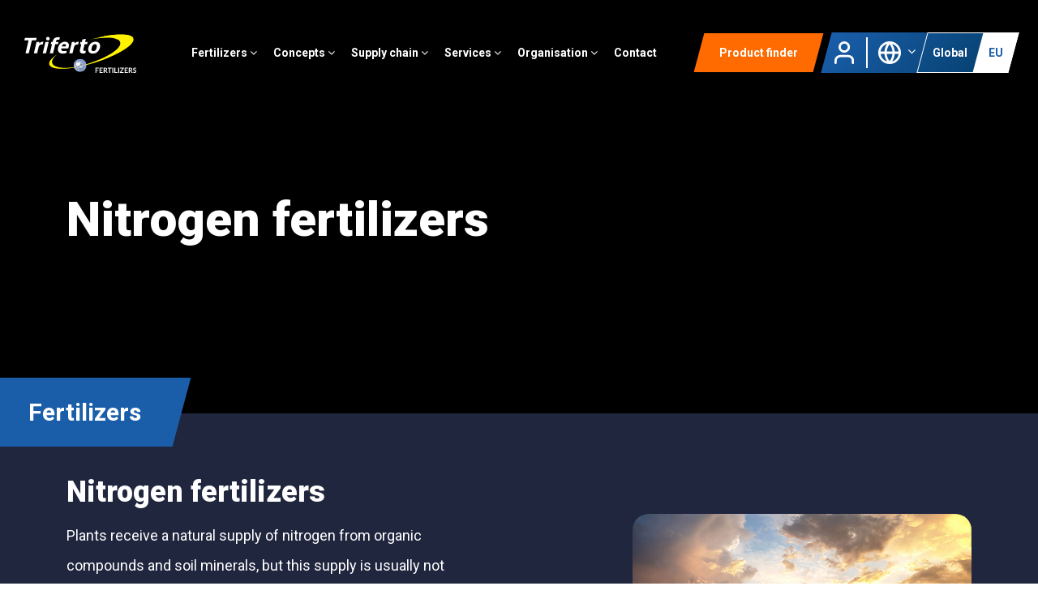

--- FILE ---
content_type: text/html; charset=utf-8
request_url: https://www.triferto.eu/en/fertilizers/nitrogen-fertilizers
body_size: 9928
content:

<!DOCTYPE html>
<html lang="nl">
<head>
    <link rel="preconnect" href="https://fonts.googleapis.com">
    <link rel="preconnect" href="https://fonts.gstatic.com" crossorigin>
    <link href="https://fonts.googleapis.com/css2?family=Roboto:wght@300;400;500;700;900&display=swap" rel="stylesheet">

    <!-- Oude GA code ook laten staan -->
    <script>
        (function (i, s, o, g, r, a, m) {
            i['GoogleAnalyticsObject'] = r; i[r] = i[r] || function () {
                (i[r].q = i[r].q || []).push(arguments)
            }, i[r].l = 1 * new Date(); a = s.createElement(o),
                m = s.getElementsByTagName(o)[0]; a.async = 1; a.src = g; m.parentNode.insertBefore(a, m)
        })(window, document, 'script', 'https://www.google-analytics.com/analytics.js', 'ga');

        ga('create', 'UA-15494806-1', 'auto');
        ga('send', 'pageview');

    </script>

    <!-- Google Tag Manager -->
    <script>
        (function (w, d, s, l, i) {
            w[l] = w[l] || []; w[l].push({
                'gtm.start':
                    new Date().getTime(), event: 'gtm.js'
            }); var f = d.getElementsByTagName(s)[0],
                j = d.createElement(s), dl = l != 'dataLayer' ? '&l=' + l : ''; j.async = true; j.src =
                    'https://www.googletagmanager.com/gtm.js?id=' + i + dl; f.parentNode.insertBefore(j, f);
        })(window, document, 'script', 'dataLayer', 'GTM-5HMW3K2');</script>
    <!-- End Google Tag Manager -->

    

    

<meta charset="utf-8" />
<meta name="viewport" content="width=device-width, initial-scale=1" />
<title>
    Nitrogen fertilizers | Triferto 
</title>
<meta name='language' content='NL'>
<meta name="description" content="Plants receive a natural supply of nitrogen from organic compounds and soil minerals, but this supply is usually not sufficient to meet the cr..." />
<meta property="og:title" content="Nitrogen fertilizers" />
<meta property="og:type" content="website" />
<meta property="og:description" content="Plants receive a natural supply of nitrogen from organic compo..." />
<meta property="og:url" content="https://www.triferto.eu/en/fertilizers/nitrogen-fertilizers" />
<meta property="og:site_name" content="Triferto " />

<meta property="og:image" itemprop="image" content="https://www.triferto.eu/Content/images/og-image.jpg">
<meta name='og:country-name' content='Netherlands'>

<meta name="twitter:card" content="summary" />
<meta name="twitter:site" content="@ipulse" />
<meta name="twitter:title" content="Nitrogen fertilizers" />
<meta name="twitter:description" content="Plants receive a natural supply of nitrogen from organic compounds and soil minerals, but this supply is usually not suffi..." />


    <link rel="canonical" href="https://www.triferto.eu/en/fertilizers/nitrogen-fertilizers" />



    <link href="/bundles/css?v=Jy1IEPvomoddDC_7QpErApsC_FXIWHaJVSGcVYvXcT01" rel="stylesheet"/>

    <link href="/Content/less/style.less" rel="stylesheet" />



</head>
<body class="css-transitions-only-after-page-load" >
    <!-- Google Tag Manager (noscript) -->
    <noscript>
        <iframe src="https://www.googletagmanager.com/ns.html?id =GTM-5HMW3K2"
                height="0" width="0" style="display:none;visibility:hidden"></iframe>
    </noscript>
    <!-- End Google Tag Manager (noscript) -->

    



    <header>
        <nav class="navbar navbar-expand-lg fixed-top" aria-label="Main navigation">
            <div class="big-container">
                <div class="topbar">
                    <div class="justify-content align-items-center">
                        <div class="d-inline-block">


                                <a class="navbar-brand" href="/en">
                                    <img alt="Logo" src="/Content/images/Triferto-logo.svg" height="70" />
                                </a>
                        </div>
                        <div class="d-inline-block">
                            <div class="d-table h-100">
                                <div class="d-table-cell align-middle">
                                    <div class="navbar-collapse offcanvas-collapse" id="">
                                        



        <ul class="navbar-nav me-auto mb-2 mb-lg-0">
                <li class="nav-item activechild fertilizers">
                    <a class="nav-link touch-hover" href="/en/fertilizers">
                        Fertilizers
                        <span class='hassubmenu fa fa-angle-down'></span>
                    </a>

                    

        <div class="submenu">
            <div class="scroll">
                <ul>
                    <li class="backToPrevious" id="backToPrevious">
                        <a href="" class="nav-link">
                            Terug
                        </a>
                    </li>
                        <li>
                            <a href="/en/fertilizers/nitrogen-fertilizers">
                                Nitrogen fertilizers
                                
                            </a>

                            





                        </li>
                        <li>
                            <a href="/en/fertilizers/phosphate-fertilizers">
                                Phosphate fertilizers
                                
                            </a>

                            





                        </li>
                        <li>
                            <a href="/en/fertilizers/potassium-en-magnesium-fertilizers">
                                Potassium &amp; Magnesium fertilizers
                                
                            </a>

                            





                        </li>
                        <li>
                            <a href="/en/fertilizers/npk--np-and-pk-fertilizers">
                                NPK, NP and PK fertilizers
                                
                            </a>

                            





                        </li>
                        <li>
                            <a href="/en/fertilizers/liquid-fertilizers">
                                Liquid fertilizers
                                
                            </a>

                            





                        </li>
                        <li>
                            <a href="/en/fertilizers/lime-and-gypsum-fertilizers">
                                Lime and gypsum fertilizers
                                
                            </a>

                            





                        </li>
                </ul>
            </div>
        </div>



                </li>
                <li class="nav-item  concepts">
                    <a class="nav-link touch-hover" href="/en/concepts">
                        Concepts
                        <span class='hassubmenu fa fa-angle-down'></span>
                    </a>

                    

        <div class="submenu">
            <div class="scroll">
                <ul>
                    <li class="backToPrevious" id="backToPrevious">
                        <a href="" class="nav-link">
                            Terug
                        </a>
                    </li>
                        <li>
                            <a href="/en/concepts/novurea">
                                Novurea
                                
                            </a>

                            





                        </li>
                        <li>
                            <a href="/en/concepts/fertiflow">
                                Fertiflow
                                
                            </a>

                            





                        </li>
                        <li>
                            <a href="/en/concepts/novagran-npk">
                                Novagran NPK
                                
                            </a>

                            





                        </li>
                        <li>
                            <a href="/en/concepts/humicoat">
                                Humicoat
                                
                            </a>

                            





                        </li>
                        <li>
                            <a href="/en/concepts/terra-stabil">
                                Terra-Stabil
                                
                            </a>

                            





                        </li>
                </ul>
            </div>
        </div>



                </li>
                <li class="nav-item  supply-chain">
                    <a class="nav-link touch-hover" href="/en/supply-chain">
                        Supply chain
                        <span class='hassubmenu fa fa-angle-down'></span>
                    </a>

                    

        <div class="submenu">
            <div class="scroll">
                <ul>
                    <li class="backToPrevious" id="backToPrevious">
                        <a href="" class="nav-link">
                            Terug
                        </a>
                    </li>
                        <li>
                            <a href="/en/supply-chain/71/warehousing">
                                Warehousing
                                
                            </a>

                            





                        </li>
                        <li>
                            <a href="/en/supply-chain/72/blending">
                                Blending
                                
                            </a>

                            





                        </li>
                        <li>
                            <a href="/en/supply-chain/73/coating">
                                Coating
                                
                            </a>

                            





                        </li>
                        <li>
                            <a href="/en/supply-chain/74/bagging">
                                Bagging
                                
                            </a>

                            





                        </li>
                        <li>
                            <a href="/en/supply-chain/75/distribution">
                                Distribution
                                
                            </a>

                            





                        </li>
                </ul>
            </div>
        </div>



                </li>
                <li class="nav-item  services">
                    <a class="nav-link touch-hover" href="/en/services">
                        Services
                        <span class='hassubmenu fa fa-angle-down'></span>
                    </a>

                    

        <div class="submenu">
            <div class="scroll">
                <ul>
                    <li class="backToPrevious" id="backToPrevious">
                        <a href="" class="nav-link">
                            Terug
                        </a>
                    </li>
                        <li>
                            <a href="/en/services/trifertoweb">
                                TrifertoWeb
                                
                            </a>

                            





                        </li>
                        <li>
                            <a href="/en/services/kalkulator">
                                KALKulator
                                
                            </a>

                            





                        </li>
                        <li>
                            <a href="/en/services/n-calculator">
                                N-Calculator
                                
                            </a>

                            





                        </li>
                        <li>
                            <a href="/en/services/blendweb">
                                Blendweb
                                
                            </a>

                            





                        </li>
                        <li>
                            <a href="/en/services/returns">
                                Returns
                                
                            </a>

                            





                        </li>
                        <li>
                            <a href="/en/services/spreading-charts">
                                Spreading charts
                                
                            </a>

                            





                        </li>
                        <li>
                            <a href="/en/services/regulations">
                                Regulations
                                
                            </a>

                            





                        </li>
                </ul>
            </div>
        </div>



                </li>
                <li class="nav-item  organisation">
                    <a class="nav-link touch-hover" href="/en/organisation">
                        Organisation
                        <span class='hassubmenu fa fa-angle-down'></span>
                    </a>

                    

        <div class="submenu">
            <div class="scroll">
                <ul>
                    <li class="backToPrevious" id="backToPrevious">
                        <a href="" class="nav-link">
                            Terug
                        </a>
                    </li>
                        <li>
                            <a href="/en/organisation/from-soil-to-life">
                                From soil to life
                                
                            </a>

                            





                        </li>
                        <li>
                            <a href="/en/news">
                                News
                                
                            </a>

                            





                        </li>
                        <li>
                            <a href="/en/organisation/branches">
                                Branches
                                
                            </a>

                            





                        </li>
                        <li>
                            <a href="/en/organisation/work-with-us">
                                Work with us
                                
                            </a>

                            





                        </li>
                </ul>
            </div>
        </div>



                </li>
                <li class="nav-item  contact">
                    <a class="nav-link touch-hover" href="/en/contact">
                        Contact
                        
                    </a>

                    




                </li>
        </ul>
        <div class="mobileProducts d-block d-md-none">
            <a class="btn btn-primary" href="/nl/producten"><span class="text">Productfinder</span></a>
        </div>



                                    </div>
                                </div>
                            </div>
                        </div>
                        <div class="d-inline-block">
                            <div class="d-table h-100 rightNav">
                                <div class="contact d-lg-inline-block">

                                    <a href="/en/products" class="btn btn-primary">
                                        <span class="text">Product finder</span>
                                    </a>
                                </div>

                                <div class="language-profile ">
                                    <div class="unSkew d-flex align-items-center">
                                            <a href="https://trifertoweb.triferto.eu" target="_blank" class="profile">
                                                <img src="/Content/images/profile.svg" />
                                            </a>
                                            <span class="seperator"></span>



<div id="language" class="dropdown">
    <a class="language dropdown-toggle" href="#" role="button" data-bs-toggle="dropdown" aria-expanded="false">
        <img src="/Content/images/globe.svg" />
    </a>

    <div class="dropdown-menu" >
        <a class="dropdown-item nl" href="/nl/meststoffen/stikstof-meststoffen"></a>
        <a class="dropdown-item en" href="/en/fertilizers/nitrogen-fertilizers"></a>
        <a class="dropdown-item de" href="/de/dunger/stickstoffdunger"></a>
        <a class="dropdown-item fr" href="/fr/fertilisants/engrais-azote"></a>
    </div>
</div>








                                        <div class="division dropdown d-none d-xl-block">

                                            <ul class="toggleWrapper">
                                                <li>
                                                    <a href="/en/export" class="export btn btn-primary active corporateExportToggle"><span class="text">Global</span></a>
                                                </li>
                                                <li>
                                                    <a href="/en" class="corporate btn btn-primary  corporateExportToggle"><span class="text">EU</span></a>
                                                </li>
                                            </ul>
                                        </div>

                                    </div>
                                </div>

                                <div class="d-inline-block">


                                    <button class="navbar-toggler" type="button" data-toggle="offcanvas" data-target="#mainmenu">

                                        <span class="inner">
                                            <span class="bar top-bar"></span>
                                            <span class="bar middle-bar"></span>
                                            <span class="bar bottom-bar"></span>
                                        </span>
                                    </button>


                                </div>

                            </div>
                        </div>
                    </div>
                </div>


                <div class="navbar-collapse offcanvas-collapse mobile" id="mainmenu">
                    <div class="row d-flex mb-5 mobileMenuSelector d-xl-none d-block ps-4 pe-4">
                        <ul class="toggleWrapper">
                            <li>
                                <a href="/en/export" class="export btn btn-primary active corporateExportToggle"><span class="text">Export</span></a>
                            </li>
                            <li>
                                <a href="/en" class="corporate btn btn-primary  corporateExportToggle"><span class="text">West Europa</span></a>
                            </li>
                        </ul>

                    </div>
                    



        <ul class="navbar-nav me-auto mb-2 mb-lg-0">
                <li class="nav-item activechild fertilizers">
                    <a class="nav-link touch-hover" href="/en/fertilizers">
                        Fertilizers
                        <span class='hassubmenu fa fa-angle-down'></span>
                    </a>

                    

        <div class="submenu">
            <div class="scroll">
                <ul>
                    <li class="backToPrevious" id="backToPrevious">
                        <a href="" class="nav-link">
                            Terug
                        </a>
                    </li>
                        <li>
                            <a href="/en/fertilizers/nitrogen-fertilizers">
                                Nitrogen fertilizers
                                
                            </a>

                            





                        </li>
                        <li>
                            <a href="/en/fertilizers/phosphate-fertilizers">
                                Phosphate fertilizers
                                
                            </a>

                            





                        </li>
                        <li>
                            <a href="/en/fertilizers/potassium-en-magnesium-fertilizers">
                                Potassium &amp; Magnesium fertilizers
                                
                            </a>

                            





                        </li>
                        <li>
                            <a href="/en/fertilizers/npk--np-and-pk-fertilizers">
                                NPK, NP and PK fertilizers
                                
                            </a>

                            





                        </li>
                        <li>
                            <a href="/en/fertilizers/liquid-fertilizers">
                                Liquid fertilizers
                                
                            </a>

                            





                        </li>
                        <li>
                            <a href="/en/fertilizers/lime-and-gypsum-fertilizers">
                                Lime and gypsum fertilizers
                                
                            </a>

                            





                        </li>
                </ul>
            </div>
        </div>



                </li>
                <li class="nav-item  concepts">
                    <a class="nav-link touch-hover" href="/en/concepts">
                        Concepts
                        <span class='hassubmenu fa fa-angle-down'></span>
                    </a>

                    

        <div class="submenu">
            <div class="scroll">
                <ul>
                    <li class="backToPrevious" id="backToPrevious">
                        <a href="" class="nav-link">
                            Terug
                        </a>
                    </li>
                        <li>
                            <a href="/en/concepts/novurea">
                                Novurea
                                
                            </a>

                            





                        </li>
                        <li>
                            <a href="/en/concepts/fertiflow">
                                Fertiflow
                                
                            </a>

                            





                        </li>
                        <li>
                            <a href="/en/concepts/novagran-npk">
                                Novagran NPK
                                
                            </a>

                            





                        </li>
                        <li>
                            <a href="/en/concepts/humicoat">
                                Humicoat
                                
                            </a>

                            





                        </li>
                        <li>
                            <a href="/en/concepts/terra-stabil">
                                Terra-Stabil
                                
                            </a>

                            





                        </li>
                </ul>
            </div>
        </div>



                </li>
                <li class="nav-item  supply-chain">
                    <a class="nav-link touch-hover" href="/en/supply-chain">
                        Supply chain
                        <span class='hassubmenu fa fa-angle-down'></span>
                    </a>

                    

        <div class="submenu">
            <div class="scroll">
                <ul>
                    <li class="backToPrevious" id="backToPrevious">
                        <a href="" class="nav-link">
                            Terug
                        </a>
                    </li>
                        <li>
                            <a href="/en/supply-chain/71/warehousing">
                                Warehousing
                                
                            </a>

                            





                        </li>
                        <li>
                            <a href="/en/supply-chain/72/blending">
                                Blending
                                
                            </a>

                            





                        </li>
                        <li>
                            <a href="/en/supply-chain/73/coating">
                                Coating
                                
                            </a>

                            





                        </li>
                        <li>
                            <a href="/en/supply-chain/74/bagging">
                                Bagging
                                
                            </a>

                            





                        </li>
                        <li>
                            <a href="/en/supply-chain/75/distribution">
                                Distribution
                                
                            </a>

                            





                        </li>
                </ul>
            </div>
        </div>



                </li>
                <li class="nav-item  services">
                    <a class="nav-link touch-hover" href="/en/services">
                        Services
                        <span class='hassubmenu fa fa-angle-down'></span>
                    </a>

                    

        <div class="submenu">
            <div class="scroll">
                <ul>
                    <li class="backToPrevious" id="backToPrevious">
                        <a href="" class="nav-link">
                            Terug
                        </a>
                    </li>
                        <li>
                            <a href="/en/services/trifertoweb">
                                TrifertoWeb
                                
                            </a>

                            





                        </li>
                        <li>
                            <a href="/en/services/kalkulator">
                                KALKulator
                                
                            </a>

                            





                        </li>
                        <li>
                            <a href="/en/services/n-calculator">
                                N-Calculator
                                
                            </a>

                            





                        </li>
                        <li>
                            <a href="/en/services/blendweb">
                                Blendweb
                                
                            </a>

                            





                        </li>
                        <li>
                            <a href="/en/services/returns">
                                Returns
                                
                            </a>

                            





                        </li>
                        <li>
                            <a href="/en/services/spreading-charts">
                                Spreading charts
                                
                            </a>

                            





                        </li>
                        <li>
                            <a href="/en/services/regulations">
                                Regulations
                                
                            </a>

                            





                        </li>
                </ul>
            </div>
        </div>



                </li>
                <li class="nav-item  organisation">
                    <a class="nav-link touch-hover" href="/en/organisation">
                        Organisation
                        <span class='hassubmenu fa fa-angle-down'></span>
                    </a>

                    

        <div class="submenu">
            <div class="scroll">
                <ul>
                    <li class="backToPrevious" id="backToPrevious">
                        <a href="" class="nav-link">
                            Terug
                        </a>
                    </li>
                        <li>
                            <a href="/en/organisation/from-soil-to-life">
                                From soil to life
                                
                            </a>

                            





                        </li>
                        <li>
                            <a href="/en/news">
                                News
                                
                            </a>

                            





                        </li>
                        <li>
                            <a href="/en/organisation/branches">
                                Branches
                                
                            </a>

                            





                        </li>
                        <li>
                            <a href="/en/organisation/work-with-us">
                                Work with us
                                
                            </a>

                            





                        </li>
                </ul>
            </div>
        </div>



                </li>
                <li class="nav-item  contact">
                    <a class="nav-link touch-hover" href="/en/contact">
                        Contact
                        
                    </a>

                    




                </li>
        </ul>
        <div class="mobileProducts d-block d-md-none">
            <a class="btn btn-primary" href="/nl/producten"><span class="text">Productfinder</span></a>
        </div>




                </div>


            </div>
        </nav>
    </header>


    <div class="body-content">
        


<div class="vervolg">
<div class="topVideo small">
    <div class="overlay"></div>
    <div class="overlayTop"></div>
            <div class="fullscreen-video-background">
                <div id="_youtube-iframe-wrapper">
                    <div id="_youtube-iframe"></div>
                </div>
            </div>
        <div class="container position-relative h-100">
            <div class="row h-100">
                <div class="col-lg-7 col-xl-6 h-100">
                    <div class="d-table h-100 w-100">
                        <div class="d-table-cell align-middle">
                            <div class="caption">
                                


<div class="ipcmscontrollist" data-controllistid="895">



<div class="ipcmsmodule" data-controlid="489">
    
        <div class="content">
<h1>Nitrogen fertilizers</h1>

        </div>
</div></div>
                            </div>
                        </div>
                    </div>
                </div>
            </div>
        </div>
</div>


    <div class="section blue">
        <div class="sloganLabel">

            <span><strong>Fertilizers</strong></span>
        </div>
        <div class="container">
            <div class="row m-l-r-min-40">

                <div class="col-lg-6 p-l-r-40">
                    


<div class="ipcmscontrollist" data-controllistid="896">



<div class="ipcmsmodule" data-controlid="490">
    
        <div class="content">
<h2>Nitrogen fertilizers</h2>

<p>Plants receive a natural supply of nitrogen from organic compounds and soil minerals, but this supply is usually not sufficient to meet the crops&rsquo; needs. If crops are unable to extract enough nitrogen from the soil, this will have a direct impact on growth. Our nitrogen fertilizers effectively make up for nitrogen deficiencies and give an immediate boost to the growth of crops. View the full range below.</p>

        </div>
</div></div>

                        <a href="#products" class="showProducts">
                            View products
                            <img src="/Content/images/arrow-below.svg" />
                        </a>
                </div>
                <div class="offset-lg-1 col-lg-5 p-l-r-40">
                    <div class="imageRight d-flex h-100 align-items-center">



<div class="ipcmscontrollist" data-controllistid="905">



<div class="ipcmsmodule cms-image" data-controlid="491">
    
                <img src="https://cdn.i-pulse.nl/triferto-2022/userfiles/novurea/aerial-view-of-bright-green.jpg" />
</div></div>                    </div>
                </div>

            </div>
        </div>


    </div>

    <div class="section white " id="products">
        <div class="container">
                <div class="row">
                    <div class="col-lg-12">
                        



<div class="productsList">
    <div class="products">
        <div class="row">
            <div class="col-lg-12">
                <h3>Products</h3>
                <div class="row">
                            <div class="col-lg-3">
                                <div class="product-item reference-item element-item Nitrogen fertilizers all">
                                    <div class="margin-wrapper">
                                        <div class="inner">


                                            <a href="/en/products/286/calcium-ammonium-nitrate-n27---4mgo" class="linkOverlay"></a>



                                            <div class="image" style="background: url('https://cdn.i-pulse.nl/triferto-2022/Products/42.jpg?width=224&amp;height=150&amp;mode=crop');"></div>
                                            <div class="grey-block">
                                                <h3>Calcium ammonium nitrate N27 + 4MgO</h3>

                                                <ul>

                                                                                                                                                        </ul>
                                                <p>
                                                    Nitrogen fertilizers
                                                </p>


                                                <a href="" class="link">View product</a>
                                            </div>
                                        </div>
                                    </div>
                                </div>
                            </div>
                            <div class="col-lg-3">
                                <div class="product-item reference-item element-item Nitrogen fertilizers all">
                                    <div class="margin-wrapper">
                                        <div class="inner">


                                            <a href="/en/products/290/calcium-ammonium-nitrate-n27" class="linkOverlay"></a>



                                            <div class="image" style="background: url('https://cdn.i-pulse.nl/triferto-2022/Products/45.jpg?width=224&amp;height=150&amp;mode=crop');"></div>
                                            <div class="grey-block">
                                                <h3>Calcium ammonium nitrate N27</h3>

                                                <ul>

                                                                                                                                                        </ul>
                                                <p>
                                                    Nitrogen fertilizers
                                                </p>


                                                <a href="" class="link">View product</a>
                                            </div>
                                        </div>
                                    </div>
                                </div>
                            </div>
                            <div class="col-lg-3">
                                <div class="product-item reference-item element-item Nitrogen fertilizers all">
                                    <div class="margin-wrapper">
                                        <div class="inner">


                                            <a href="/en/products/302/nutramon--n27---4mgo" class="linkOverlay"></a>



                                            <div class="image" style="background: url('https://cdn.i-pulse.nl/triferto-2022/Products/54.jpg?width=224&amp;height=150&amp;mode=crop');"></div>
                                            <div class="grey-block">
                                                <h3>Nutramon&#174; N27 + 4MgO</h3>

                                                <ul>

                                                                                                                                                        </ul>
                                                <p>
                                                    Nitrogen fertilizers
                                                </p>


                                                <a href="" class="link">View product</a>
                                            </div>
                                        </div>
                                    </div>
                                </div>
                            </div>
                            <div class="col-lg-3">
                                <div class="product-item reference-item element-item Nitrogen fertilizers all">
                                    <div class="margin-wrapper">
                                        <div class="inner">


                                            <a href="/en/products/306/magnesium-ammonium-nitrate-plus-22-10" class="linkOverlay"></a>



                                            <div class="image" style="background: url('https://cdn.i-pulse.nl/triferto-2022/Products/57.jpg?width=224&amp;height=150&amp;mode=crop');"></div>
                                            <div class="grey-block">
                                                <h3>Magnesium ammonium nitrate Plus 22+10</h3>

                                                <ul>

                                                                                                                                                        </ul>
                                                <p>
                                                    Nitrogen fertilizers
                                                </p>


                                                <a href="" class="link">View product</a>
                                            </div>
                                        </div>
                                    </div>
                                </div>
                            </div>
                            <div class="col-lg-3">
                                <div class="product-item reference-item element-item Nitrogen fertilizers all">
                                    <div class="margin-wrapper">
                                        <div class="inner">


                                            <a href="/en/products/310/novalsul-n24-15so3" class="linkOverlay"></a>



                                            <div class="image" style="background: url('https://cdn.i-pulse.nl/triferto-2022/Products/60.jpg?width=224&amp;height=150&amp;mode=crop');"></div>
                                            <div class="grey-block">
                                                <h3>NovalSul N24+15SO3</h3>

                                                <ul>

                                                                                                                                                        </ul>
                                                <p>
                                                    Nitrogen fertilizers
                                                </p>


                                                <a href="" class="link">View product</a>
                                            </div>
                                        </div>
                                    </div>
                                </div>
                            </div>
                            <div class="col-lg-3">
                                <div class="product-item reference-item element-item Nitrogen fertilizers all">
                                    <div class="margin-wrapper">
                                        <div class="inner">


                                            <a href="/en/products/314/n23---3mgo---27so3" class="linkOverlay"></a>



                                            <div class="image" style="background: url('https://cdn.i-pulse.nl/triferto-2022/Products/63.jpg?width=224&amp;height=150&amp;mode=crop');"></div>
                                            <div class="grey-block">
                                                <h3>N23 + 3MgO + 27SO3</h3>

                                                <ul>

                                                                                                                                                        </ul>
                                                <p>
                                                    Nitrogen fertilizers
                                                </p>


                                                <a href="" class="link">View product</a>
                                            </div>
                                        </div>
                                    </div>
                                </div>
                            </div>
                            <div class="col-lg-3">
                                <div class="product-item reference-item element-item Nitrogen fertilizers all">
                                    <div class="margin-wrapper">
                                        <div class="inner">


                                            <a href="/en/products/318/uan-n30" class="linkOverlay"></a>



                                            <div class="image" style="background: url('?width=224&amp;height=150&amp;mode=crop');"></div>
                                            <div class="grey-block">
                                                <h3>UAN N30</h3>

                                                <ul>

                                                                                                                                                        </ul>
                                                <p>
                                                    Nitrogen fertilizers
                                                </p>


                                                <a href="" class="link">View product</a>
                                            </div>
                                        </div>
                                    </div>
                                </div>
                            </div>
                            <div class="col-lg-3">
                                <div class="product-item reference-item element-item Nitrogen fertilizers all">
                                    <div class="margin-wrapper">
                                        <div class="inner">


                                            <a href="/en/products/322/urea-n46-granulated" class="linkOverlay"></a>



                                            <div class="image" style="background: url('https://cdn.i-pulse.nl/triferto-2022/Products/67.jpg?width=224&amp;height=150&amp;mode=crop');"></div>
                                            <div class="grey-block">
                                                <h3>Urea N46 granulated</h3>

                                                <ul>

                                                                                                                                                        </ul>
                                                <p>
                                                    Nitrogen fertilizers
                                                </p>


                                                <a href="" class="link">View product</a>
                                            </div>
                                        </div>
                                    </div>
                                </div>
                            </div>
                            <div class="col-lg-3">
                                <div class="product-item reference-item element-item Nitrogen fertilizers all">
                                    <div class="margin-wrapper">
                                        <div class="inner">


                                            <a href="/en/products/326/novurea--n46" class="linkOverlay"></a>



                                            <div class="image" style="background: url('https://cdn.i-pulse.nl/triferto-2022/Products/36.jpg?width=224&amp;height=150&amp;mode=crop');"></div>
                                            <div class="grey-block">
                                                <h3>Novurea&#174; N46</h3>

                                                <ul>

                                                                                                                                                        </ul>
                                                <p>
                                                    Nitrogen fertilizers
                                                </p>


                                                <a href="" class="link">View product</a>
                                            </div>
                                        </div>
                                    </div>
                                </div>
                            </div>
                            <div class="col-lg-3">
                                <div class="product-item reference-item element-item Nitrogen fertilizers all">
                                    <div class="margin-wrapper">
                                        <div class="inner">


                                            <a href="/en/products/771/-" class="linkOverlay"></a>



                                            <div class="image" style="background: url('https://cdn.i-pulse.nl/triferto-2022/Products/48.jpg?width=224&amp;height=150&amp;mode=crop');"></div>
                                            <div class="grey-block">
                                                <h3>-</h3>

                                                <ul>

                                                                                                                                                        </ul>
                                                <p>
                                                    Nitrogen fertilizers
                                                </p>


                                                <a href="" class="link">View product</a>
                                            </div>
                                        </div>
                                    </div>
                                </div>
                            </div>
                            <div class="col-lg-3">
                                <div class="product-item reference-item element-item Nitrogen fertilizers all">
                                    <div class="margin-wrapper">
                                        <div class="inner">


                                            <a href="/en/products/773/-" class="linkOverlay"></a>



                                            <div class="image" style="background: url('https://cdn.i-pulse.nl/triferto-2022/Products/51.jpg?width=224&amp;height=150&amp;mode=crop');"></div>
                                            <div class="grey-block">
                                                <h3>-</h3>

                                                <ul>

                                                                                                                                                        </ul>
                                                <p>
                                                    Nitrogen fertilizers
                                                </p>


                                                <a href="" class="link">View product</a>
                                            </div>
                                        </div>
                                    </div>
                                </div>
                            </div>

                </div>
            </div>
        </div>
    </div>
</div>
                    </div>

                </div>
            <div class="row h-100">
                <div class="offset-lg-1 col-lg-6  order-md-2 h-100">
                    <div class="d-table h-100 w-100">
                        <div class="d-table-cell align-middle w-100">
                            


<div class="ipcmscontrollist" data-controllistid="897">
</div>
                        </div>
                    </div>
                </div>
                <div class="col-lg-5 order-md-first">
                    <div class="imageLeft d-flex h-100 align-items-center">
                        


<div class="ipcmscontrollist" data-controllistid="898">
</div>
                    </div>
                </div>
            </div>
        </div>
    </div>

    <div class="section grey">
        <div class="container">
            <div class="row m-l-r-min-40 h-100">
                <div class="col-lg-5 p-l-r-40 order-md-2">
                    <div class="imageLeft d-flex h-100 align-items-center">
                        


<div class="ipcmscontrollist" data-controllistid="901">
</div>
                    </div>
                </div>
                <div class="offset-lg-1 col-lg-6 p-l-r-40 order-md-first h-100">
                    <div class="d-table h-100 w-100">
                        <div class="d-table-cell align-middle w-100">
                            


<div class="ipcmscontrollist" data-controllistid="902">
</div>
                        </div>
                    </div>
                </div>
            </div>
            <div class="row m-t-100">
                <div class="col-lg-12">
                    


<div class="ipcmscontrollist" data-controllistid="903">
</div>
                </div>
            </div>
        </div>
    </div>
</div>


<div class="section blue position-relative">

    <div class="sloganLabel">
        <span>Questions?</span>
    </div>

    <div class="container">
        <div class="row">
            <div class="col-lg-8 mx-auto">
                <div class="text-center">
                    


<div class="ipcmscontrollist" data-controllistid="904">



<div class="ipcmsmodule" data-controlid="492">
    
        <div class="content">
<h2>Want advice on nitrogen fertilization?</h2>

<p>Contact our fertilization specialists!</p>

        </div>
</div></div>

                        <a href="/en/contact/contact-form" class="btn btn-primary"><span class="text">Contact us</span></a>

                </div>
            </div>
        </div>

        <div class="row">
            <div class="col-lg-12">
                <div class="fullwidthImage">
                        <img src="/Content/images/footer-image.jpg" />
                </div>
            </div>
        </div>
    </div>
</div>


    </div>





    <script src="/bundles/modernizr?v=w9fZKPSiHtN4N4FRqV7jn-3kGoQY5hHpkwFv5TfMrus1"></script>

    <script src="/bundles/jquery?v=N6EMT7pJMltCcRsYQrx03BVIqh3ugGsux3tRmcnXAfU1"></script>

    <script src="/bundles/jqueryval?v=nsOwUc2j3GMqgidS30eLgZVJeHn83Wqmm2vMD4cUlKA1"></script>


    

    <script src="/bundles/scripts?v=kTLBpvAkKUDvsSNqNkqVemvm6DrtQblEogq2IBfQPVo1"></script>


    
    <script>
            
            /*&& $(".foto2 .ipcmscontrollist").is(':empty') && $(".bottomContent .content-block header .ipcmscontrollist").is(':empty')*/
            if ($(".section.grey .ipcmscontrollist").children().length != 0) {
                $(".section.grey").show();
            } else {
                $(".section.grey").hide();
            }

            
    </script>


    <script>

        $(window).scroll(function () {
            if ($(document).scrollTop() > 50) {
                $('header').addClass('affix');
            } else {
                $('header').removeClass('affix');
            };
        });

        if ($(document).scrollTop() > 50) {
            $('header').addClass('affix');
        } else {
            $('header').removeClass('affix');
        };

        $(document).ready(function () {
            $(".css-transitions-only-after-page-load").each(function (index, element) {
                setTimeout(function () {
                    $(element).removeClass("css-transitions-only-after-page-load");
                }, 10);
            });
        });

        $(".corporateExportToggle").on("click", function (e) {
            e.preventDefault();
            var url = $(this).attr("href");
            if ($(this).text() == "Export") {
                $.ajax({
                    url: "/CMS/Cookie/ToggleExport?value=EXPORT",
                    type: "POST",
                    error: function () {
                        console.log('error');
                    },
                    success: function (data) {
                        window.location = "https://www.triferto.eu/en/export";
                    }
                });

                // $.cookie("CookieSelection", 'EXPORT', { expires: 30 });
            } else {
                $.ajax({
                    url: "/CMS/Cookie/ToggleExport?value=CORPORATE",
                    type: "POST",
                    error: function () {
                        console.log('error');
                    },
                    success: function (data) {
                        window.location = url;
                    }
                });
                //   $.cookie("CookieSelection", 'CORPORATE', { expires: 30 });
            }
        });
    </script>

    <script>


        $("#OverviewSelectCorporate").on("click", function (e) {
            e.preventDefault();
            var url = $(this).attr("href");
            $.ajax({
                url: "/CMS/Cookie/ToggleExport?value=CORPORATE",
                type: "POST",
                error: function () {
                    console.log('error');
                },
                success: function (data) {
                    window.location = url;
                }
            });
            // $.cookie("CookieSelection", 'CORPORATE', { expires: 30 });
        });

        $("#OverviewSelectExport").on("click", function (e) {
            e.preventDefault();
            var url = $(this).attr("href");
            $.ajax({
                url: "/CMS/Cookie/ToggleExport?value=EXPORT",
                type: "POST",
                error: function () {
                    console.log('error');
                },
                success: function (data) {
                    window.location = "https://www.triferto.eu/en/export";
                }
            });
            // $.cookie("CookieSelection", 'EXPORT', { expires: 30 });
        });

    </script>

    <script>

                // 2. This code loads the Youtube IFrame Player API code asynchronously.
    var tag = document.createElement('script');
    tag.src = "https://www.youtube.com/iframe_api";
    var firstScriptTag = document.getElementsByTagName('script')[0];
    firstScriptTag.parentNode.insertBefore(tag, firstScriptTag);

            // 3. This function creates an <iframe> (and YouTube player)
        //    after the API code downloads.
        var youtubePlayer;
        var _youtube_id = document.getElementById('_youtube-iframe');
        var _youtube_id_overlay = document.getElementById('_youtube-iframe_overlay');

             
                var youtubeurl = "UCeg9hY6wX4";
            

            //var youtubeurl = "oeax65ChlrA"

            //if (window.innerHeight > window.innerWidth) {
            //    youtubeurl = "JnP0Bu2bPSs"
            //}

            function onYouTubeIframeAPIReady() {
                youtubePlayer = new YT.Player('_youtube-iframe', {
                    videoId: youtubeurl,
                    playerVars: { // https://developers.google.com/youtube/player_parameters?playerVersion=HTML5
                        cc_load_policy: 0, // closed caption
                        controls: 0,
                        disablekb: 0, //disable keyboard
                        iv_load_policy: 3, // annotations
                        playsinline: 1, // play inline on iOS
                        rel: 0, // related videos
                        showinfo: 0, // title
                        modestbranding: 3, // youtube logo
                        vq: 'hd1080'
                    },
                    events: {
                        'onReady': onYoutubePlayerReady,
                        'onStateChange': onYoutubePlayerStateChange
                    }
                });

                youtubePlayer = new YT.Player('_youtube-iframe_overlay', {
                    videoId: youtubeurl,
                    playerVars: { // https://developers.google.com/youtube/player_parameters?playerVersion=HTML5
                        cc_load_policy: 0, // closed caption
                        controls: 0,
                        disablekb: 0, //disable keyboard
                        iv_load_policy: 3, // annotations
                        playsinline: 1, // play inline on iOS
                        rel: 0, // related videos
                        showinfo: 0, // title
                        modestbranding: 3, // youtube logo
                        vq: 'hd1080'
                    },
                    events: {
                        'onReady': onYoutubePlayerReady,
                        'onStateChange': onYoutubePlayerStateChange
                    }
                });
            }

            function onYoutubePlayerReady(event) {
            event.target.mute();
        event.target.playVideo();
            }


        function onYoutubePlayerStateChange(event) {
                ////var playbackQuality = event.target.getPlaybackQuality();
                ////var suggestedQuality = 'hd1440';

                if (event.data == YT.PlayerState.ENDED) { // loop video
            event.target.playVideo();
                }

                ////event.target.setPlaybackQuality('hd1080'); // Set to desired quality (e.g., 'hd1080')

            }

    </script>




</body>
</html>


--- FILE ---
content_type: text/css; charset=utf-8
request_url: https://www.triferto.eu/Content/less/style.less
body_size: 15316
content:
body{font-family:Arial,sans-serif;font-weight:500;background:white;font-size:16px;width:100%;position:relative;min-height:100vh}body:after{position:fixed;-webkit-transition:all 0.3s ease;-moz-transition:all 0.3s ease;-o-transition:all 0.3s ease;transition:all 0.3s ease;top:0;left:0;right:0;bottom:0;background:black;opacity:0;visibility:hidden;z-index:9;content:''}body.menuoverlay:after{opacity:0.35;visibility:visible}.field-validation-error{margin:0 0 15px 0}.approve{margin-bottom:20px}.approve .field-validation-error{margin:0 0 15px 0}label{cursor:pointer}.content ul li>a,label>a,p>a{color:#0b1222;font-weight:bold;text-decoration:none;border-bottom:1px dotted #0b1222}.content ul li>a:hover,label>a:hover,p>a:hover{text-decoration:none;border-bottom:1px solid #0b1222}h1,h2,h3,h4,h5{font-weight:700;line-height:1.5em}h1 small,h2 small,h3 small,h4 small,h5 small{font-weight:700}h1.center,h2.center,h3.center,h4.center,h5.center,p.center,span.center{display:block;text-align:center}h1.white,h2.white,h3.white,h4.white,h5.white,p.white,span.white{color:white}h1.blue,h2.blue,h3.blue,h4.blue,h5.blue,p.blue,span.blue{color:#21263F}h1.green,h2.green,h3.green,h4.green,h5.green,p.green,span.green{color:#b8db00}h2.logo{text-transform:uppercase}h1{font-size:40px}h2{font-size:36px}h3{font-size:24px}h4{font-size:18px}.relative{position:relative}p{line-height:1.7em}p,table{margin-bottom:15px}.cmsTitle{display:none}.cms-image img{width:100%;border-radius:20px}.field-validation-error{display:block;color:red;font-weight:500}.col-md-20{width:20%;float:left;padding:0 20px}@media (max-width:420px){.col-md-20{width:100%}}.no-padding{padding:0 !important}.tablet-only{display:none !important}@media (max-width:991px){.tablet-only{display:block !important}}.mobile-only{display:none !important}@media (max-width:767px){.mobile-only{display:block !important}}.col-sidebar{width:20%;float:left;padding:0 15px;min-height:1px;position:relative}@media (max-width:1650px){.col-sidebar{width:25%}}@media (max-width:1299px){.col-sidebar.right{display:none}}.col-container{width:60%;float:left;padding:0 30px;min-height:1px}@media (max-width:1650px){.col-container{width:50%}}@media (max-width:1299px){.col-container{width:75%}}.full-buttons{display:flex}@media (max-width:767px){.full-buttons{display:block}}.full-buttons .btn{flex-grow:2;margin:10px 10px 0 0}.full-buttons .btn:last-child{margin:10px 0 0 0}.tablet-only{display:none !important}@media (max-width:991px){.tablet-only{display:inline-block !important}}@media (max-width:991px){.no-tablet{display:none}}@media (min-width:1300px){.container{max-width:1240px}}@media (min-width:1400px){.container{max-width:1340px}}.content img{max-width:100%}.content ul li strong,.content div strong,.content p strong{display:inline-block}.content .block.content{background:#8bbb10 !important;padding:0px 15px;margin:9px 0 20px 0 !important;font-weight:600;display:block;color:#fff;border-radius:8px;line-height:34px;border:1px solid #8bbb10;width:100% !important}.content table.kosten{background:none !important}.content table.kosten tbody tr{background:#fdfdfd}.content table.kosten tbody tr:nth-child(even){background:none}.content table.kosten tbody tr td{padding:7px 10px;background:none !important;border-bottom:1px solid #f1f1f1}.content table.kosten tbody tr td p{margin-bottom:0}.content table.kosten tbody tr td:last-child{width:200px;text-align:right}.content ol{padding:0 0 0 20px;margin:0}.content ol>li{width:100%;padding:5px 15px}.content ol>li a{color:black}.content ul{list-style:none;padding:0;margin:0 0 15px 0}.content ul>li{width:100%;padding:7px 0 7px 20px;position:relative}.content ul>li a{color:#21263F}.content ul>li:before{font-family:'FontAwesome';content:'\f111';color:#21263F;font-size:14px !important;position:absolute;left:4px;top:4px !important;color:green;content:'\f14a'}.content ul.col-6>li{width:50%;float:left}.content ul:after{content:' ';clear:both;display:block}footer{background:#f8f9fa;padding:10px 0}footer .content ul{margin:0}footer .content ul li{float:left;width:auto;padding:0 0 0 20px}footer .content ul li:before{display:none}.tabs .tab-content{min-height:900px}@media (max-width:1230px){.offcanvas-collapse{background-size:cover;background-position:center center !important;-webkit-transition:all 0.3s ease;-moz-transition:all 0.3s ease;-o-transition:all 0.3s ease;transition:all 0.3s ease;transform:none !important;z-index:99;position:fixed;width:100%;top:-100%;left:0px;overflow:hidden;background:#21263F;visibility:hidden}.offcanvas-collapse.open{visibility:visible;transform:translateX(-100%)}}.nav-scroller{position:relative;z-index:2;height:2.75rem;overflow-y:hidden}.nav-scroller .nav{display:flex;flex-wrap:nowrap;padding-bottom:1rem;margin-top:-1px;overflow-x:auto;color:rgba(255,255,255,0.75);text-align:center;white-space:nowrap;-webkit-overflow-scrolling:touch}.nav-underline .nav-link{padding-top:0.75rem;padding-bottom:0.75rem;font-size:0.875rem;color:#6c757d}.nav-underline .nav-link:hover{color:#007bff}.nav-underline .active{font-weight:500;color:#343a40}.bg-purple{background-color:#6f42c1}header #language{z-index:999;list-style:none;padding:0;height:100%;margin-right:8px}@media (max-width:767px){header #language{position:relative;top:-1px}}header #language .btn{background:none;box-shadow:none;margin:0}header #language .btn:after{border-top-color:white}header #language .dropdown-toggle:after{border:none;content:'\f107';font-family:fontawesome;color:white;display:inline-block;vertical-align:0}header #language .dropdown-menu{min-width:50px;background-color:rgba(255,255,255,0.4);background:white;left:auto;right:0px;margin-top:4px}@media (max-width:991px){header #language .dropdown-menu{background:white;right:-9px}}header #language a span,header #language a.dropdown-item{display:block;width:26px;height:18px;margin:10px auto;border:1px solid #9da1ad;padding:0}header #language a span.nl,header #language a.dropdown-item.nl,header #language a span.lan-1043,header #language a.dropdown-item.lan-1043{background:url("/Content/images/flags/nl.jpg");background-size:100% auto}header #language a span.de,header #language a.dropdown-item.de,header #language a span.lan-1031,header #language a.dropdown-item.lan-1031{background:url("/Content/images/flags/de.jpg");background-size:100% auto}header #language a span.be,header #language a.dropdown-item.be,header #language a span.lan-2067,header #language a.dropdown-item.lan-2067{background:url("/Content/images/flags/be.jpg");background-size:100% auto}header #language a span.en,header #language a.dropdown-item.en,header #language a span.lan-1033,header #language a.dropdown-item.lan-1033{background:url("/Content/images/flags/en.jpg");background-size:100% auto}header #language a span.fr,header #language a.dropdown-item.fr,header #language a span.lan-1036,header #language a.dropdown-item.lan-1036{background:url("/Content/images/flags/fr.jpg");background-size:100% auto}header #language a span{display:inline-block;margin:0}header.affix .rightNav{margin-top:-2px !important}header.affix .navbar{padding:20px 0px;background-color:#21263F}@media (max-width:767px){header.affix .navbar{padding:25px 0px}}header.affix .navbar .navbar-brand img{height:50px}@media (max-width:767px){header.affix .navbar .navbar-brand img{height:40px;margin-top:5px}}header nav.navbar{padding:40px 0px;-webkit-transition:all 0.3s ease;-moz-transition:all 0.3s ease;-o-transition:all 0.3s ease;transition:all 0.3s ease}@media (max-width:1230px){header nav.navbar.navbar-expand-lg .navbar-collapse{display:block !important}}@media (max-width:1230px){header nav.navbar .navbar-nav{display:flex !important;width:100% !important;flex-direction:column !important}}header nav.navbar .topbar{position:relative;z-index:999}header nav.navbar .mobileProducts{position:absolute;bottom:30px;right:20px;left:20px}header nav.navbar .mobileProducts .btn{width:100%}@media (min-width:1231px){header nav.navbar #mainmenu.mobile{display:none !important}}header nav.navbar #mainmenu.mobile.navbar-collapse.offcanvas-collapse{background-size:cover;background-position:center center !important;-webkit-transition:all 0.3s ease;-moz-transition:all 0.3s ease;-o-transition:all 0.3s ease;transition:all 0.3s ease;transform:none !important;z-index:99;position:fixed;width:100%;top:-100%;left:0px;overflow:hidden;visibility:hidden}@media (max-width:1230px){header nav.navbar #mainmenu.mobile.navbar-collapse.offcanvas-collapse{padding-top:110px}header nav.navbar #mainmenu.mobile.navbar-collapse.offcanvas-collapse .submenu{width:100%;overflow:hidden !important;background-color:#313544 !important;box-shadow:none;position:absolute !important;top:0px !important;left:100%;bottom:0px;opacity:1;visibility:visible;background-color:#21263f !important;height:100%;z-index:99;padding-top:100px}header nav.navbar #mainmenu.mobile.navbar-collapse.offcanvas-collapse .submenu li{border-bottom:solid 1px #313544}header nav.navbar #mainmenu.mobile.navbar-collapse.offcanvas-collapse .submenu li.backToPrevious .nav-link{padding-left:55px}header nav.navbar #mainmenu.mobile.navbar-collapse.offcanvas-collapse .submenu li.backToPrevious .nav-link:after{display:none}header nav.navbar #mainmenu.mobile.navbar-collapse.offcanvas-collapse .submenu li.backToPrevious .nav-link:before{content:"\f104";font-family:FontAwesome;font-style:normal;pointer-events:none;font-weight:normal;text-decoration:inherit;color:#FFF;font-size:18px;font-weight:bold;position:absolute;top:15px;left:30px;-webkit-transition:all 0.3s ease;-moz-transition:all 0.3s ease;-o-transition:all 0.3s ease;transition:all 0.3s ease}header nav.navbar #mainmenu.mobile.navbar-collapse.offcanvas-collapse .submenu li a{font-family:'Roboto',sans-serif;font-weight:700;color:#FFF;font-size:20px;padding:13px 30px;position:relative}}@media (max-width:1230px) and (min-width:768px){header nav.navbar #mainmenu.mobile.navbar-collapse.offcanvas-collapse .submenu{padding-top:160px}}@media (min-width:768px) and (max-width:1230px){header nav.navbar #mainmenu.mobile.navbar-collapse.offcanvas-collapse{padding-top:170px !important}}header nav.navbar #mainmenu.mobile.navbar-collapse.offcanvas-collapse.open{height:100%;visibility:visible;top:0px}@media (max-height:800px){header nav.navbar #mainmenu.mobile.navbar-collapse.offcanvas-collapse.open{top:0px}}@media (max-width:1230px){header nav.navbar #mainmenu.mobile.navbar-collapse.offcanvas-collapse .mobileMenuSelector.d-block{display:block !important}}header nav.navbar #mainmenu.mobile.navbar-collapse.offcanvas-collapse .mobileMenuSelector .division .btn{width:100%;color:white;font-family:'Roboto',sans-serif;font-weight:700;font-size:20px;border-bottom:1px solid white;padding:13px 5px;border-radius:0px}header nav.navbar #mainmenu.mobile.navbar-collapse.offcanvas-collapse .mobileMenuSelector .division .btn.dropdown-toggle:after{content:'\f107';font-family:fontawesome;margin-left:auto;vertical-align:auto;border:none}header nav.navbar #mainmenu.mobile.navbar-collapse.offcanvas-collapse .mobileMenuSelector .division .btn:hover{background-color:transparent !important}header nav.navbar #mainmenu.mobile.navbar-collapse.offcanvas-collapse .mobileMenuSelector .division .dropdown-menu{left:11px;top:54px;width:75%;padding:0px}header nav.navbar #mainmenu.mobile.navbar-collapse.offcanvas-collapse .mobileMenuSelector .division .dropdown-menu .nav-item{border-bottom:none;background-color:white}header nav.navbar #mainmenu.mobile.navbar-collapse.offcanvas-collapse .mobileMenuSelector .division .dropdown-menu .nav-item.active{background:linear-gradient(126deg,#1a5eaa 0%,#033d69 100%)}header nav.navbar #mainmenu.mobile.navbar-collapse.offcanvas-collapse .mobileMenuSelector .division .dropdown-menu .nav-item .nav-link{padding:20px;color:black}header nav.navbar #mainmenu.mobile.navbar-collapse.offcanvas-collapse .mobileMenuSelector .division .dropdown-menu .nav-item .nav-link.corporate:before{content:'\f0f7';font-family:Fontawesome;margin-right:20px}header nav.navbar #mainmenu.mobile.navbar-collapse.offcanvas-collapse .mobileMenuSelector .division .dropdown-menu .nav-item .nav-link.export:before{content:'\f0d1';font-family:Fontawesome;margin-right:20px}header nav.navbar #mainmenu.mobile.navbar-collapse.offcanvas-collapse .mobileMenuSelector .division .dropdown-menu .nav-item .nav-link.active{opacity:1;color:white}header nav.navbar #mainmenu.mobile.navbar-collapse.offcanvas-collapse .mobileMenuSelector .division .dropdown-menu .nav-item .nav-link.active:after{color:white}header nav.navbar #mainmenu.mobile.navbar-collapse.offcanvas-collapse .mobileMenuSelector .division .dropdown-menu .nav-item .nav-link:after{top:23px;right:20px;color:black}header nav.navbar #mainmenu.mobile.navbar-collapse.offcanvas-collapse .mobileMenuSelector .toggleWrapper{position:relative;padding:0px;list-style-type:none;display:flex;margin-bottom:0px;width:206px}@media (max-width:1230px){header nav.navbar #mainmenu.mobile.navbar-collapse.offcanvas-collapse .mobileMenuSelector .toggleWrapper{width:98%;position:relative;left:1%}}header nav.navbar #mainmenu.mobile.navbar-collapse.offcanvas-collapse .mobileMenuSelector .toggleWrapper:after{content:'';border:1px solid white;width:100%;display:block;height:100%;position:absolute;top:0px;transform:skew(-15deg)}@media (max-width:1230px){header nav.navbar #mainmenu.mobile.navbar-collapse.offcanvas-collapse .mobileMenuSelector .toggleWrapper li{width:100%}}header nav.navbar #mainmenu.mobile.navbar-collapse.offcanvas-collapse .mobileMenuSelector .toggleWrapper .btn.btn-primary{padding:13px;z-index:0;width:100%}header nav.navbar #mainmenu.mobile.navbar-collapse.offcanvas-collapse .mobileMenuSelector .toggleWrapper .btn.btn-primary .text{color:#1A5EAA}@media (min-width:1231px) and (max-width:1570px){header nav.navbar #mainmenu.mobile.navbar-collapse.offcanvas-collapse .mobileMenuSelector .toggleWrapper .btn.btn-primary .text{font-size:14px}}header nav.navbar #mainmenu.mobile.navbar-collapse.offcanvas-collapse .mobileMenuSelector .toggleWrapper .btn.btn-primary:before{background:white}header nav.navbar #mainmenu.mobile.navbar-collapse.offcanvas-collapse .mobileMenuSelector .toggleWrapper .btn.btn-primary:after{content:none}header nav.navbar #mainmenu.mobile.navbar-collapse.offcanvas-collapse .mobileMenuSelector .toggleWrapper .btn.btn-primary.active{z-index:9}header nav.navbar #mainmenu.mobile.navbar-collapse.offcanvas-collapse .mobileMenuSelector .toggleWrapper .btn.btn-primary.active .text{color:white}header nav.navbar #mainmenu.mobile.navbar-collapse.offcanvas-collapse .mobileMenuSelector .toggleWrapper .btn.btn-primary.active:before{background:transparent}@media (max-width:767px){header nav.navbar{padding:25px 0px}}@media (max-width:767px){header nav.navbar .navbar-brand{margin-left:1rem}}header nav.navbar .navbar-brand img{-webkit-transition:all 0.3s ease;-moz-transition:all 0.3s ease;-o-transition:all 0.3s ease;transition:all 0.3s ease}@media (min-width:1231px) and (max-width:1499px){header nav.navbar .navbar-brand img{height:50px}}@media (max-width:767px){header nav.navbar .navbar-brand img{height:40px;margin-top:5px}}header nav.navbar .navbar-brand span{color:white;font-size:0.75em;font-weight:700}header nav.navbar .nav-item{padding:0px 8px;position:relative}@media (max-width:1400px){header nav.navbar .nav-item{padding:0px 5px}}@media (max-width:1230px){header nav.navbar .nav-item{position:static}}header nav.navbar .nav-item:hover .submenu{left:10px;opacity:1;visibility:visible}header nav.navbar .nav-item .submenu{list-style-type:none;padding:0px;padding-top:15px;min-width:350px;position:absolute;top:40px;opacity:0;visibility:hidden;left:0px;-webkit-transition:all 0.3s ease;-moz-transition:all 0.3s ease;-o-transition:all 0.3s ease;transition:all 0.3s ease}@media (min-width:1231px){header nav.navbar .nav-item .submenu .backToPrevious{display:none}}header nav.navbar .nav-item .submenu ul{padding:15px 0px}@media (min-width:1231px){header nav.navbar .nav-item .submenu ul{background:#FFF;padding:0px;list-style-type:none}}header nav.navbar .nav-item .submenu ul li{position:relative}@media (min-width:1231px){header nav.navbar .nav-item .submenu ul li{padding-left:0px !important}}header nav.navbar .nav-item .submenu ul li:last-of-type a{border-bottom:none}header nav.navbar .nav-item .submenu ul li a{font-family:'Roboto',sans-serif;font-weight:500;display:block;color:#21263F;text-decoration:none;font-size:18px;padding:15px 20px}@media (min-width:1231px){header nav.navbar .nav-item .submenu ul li a{border-bottom:solid 1px #f3f3f3}}header nav.navbar .nav-item .submenu ul li a:hover{font-weight:900}@media (max-width:991px){header nav.navbar .nav-item .submenu ul li a{color:#FFF}}@media (max-width:1230px){header nav.navbar .nav-item{border-bottom:solid 1px #313544;padding:0px}header nav.navbar .nav-item .nav-link{position:relative;padding:13px 30px}header nav.navbar .nav-item .nav-link:hover:after{right:25px}header nav.navbar .nav-item .nav-link:after{content:"\f105";font-family:FontAwesome;font-style:normal;pointer-events:none;font-weight:normal;text-decoration:inherit;color:#FFF;font-size:18px;font-weight:bold;position:absolute;top:15px;right:30px;-webkit-transition:all 0.3s ease;-moz-transition:all 0.3s ease;-o-transition:all 0.3s ease;transition:all 0.3s ease}}@media (max-width:1230px) and (max-width:1230px){header nav.navbar .nav-item .nav-link .hassubmenu{display:none}}header nav.navbar .nav-item .nav-link{font-family:'Roboto',sans-serif;font-weight:700;color:#FFF;font-size:18px}@media (min-width:1231px) and (max-width:1570px){header nav.navbar .nav-item .nav-link{font-size:14px;padding:0px 5px}}header nav.navbar .nav-item.hover .submenu{visibility:visible !important;opacity:1 !important;left:0 !important}header nav.navbar .contact{display:inline-block}header nav.navbar .rightNav{-webkit-transition:all 0.3s ease;-moz-transition:all 0.3s ease;-o-transition:all 0.3s ease;transition:all 0.3s ease}header nav.navbar .rightNav .btn-primary{padding:12px 25px}@media (min-width:992px) and (max-width:1275px){header nav.navbar .rightNav .btn-primary{padding:12px 15px}}@media (max-width:991px){header nav.navbar .rightNav .btn-primary{padding:12px 30px}}@media (max-width:767px){header nav.navbar .rightNav .btn-primary{display:none}}@media (min-width:1231px) and (max-width:1570px){header nav.navbar .rightNav .btn-primary .text{font-size:14px}}header nav.navbar .rightNav .language-profile{display:inline-block;background:linear-gradient(126deg,#1a5eaa 0%,#033d69 100%);padding:0px 0px 0px 10px;transform:skewX(-15deg);margin-left:10px}@media (max-width:1230px){header nav.navbar .rightNav .language-profile{padding:13px 15px}}@media (max-width:767px){header nav.navbar .rightNav .language-profile{padding:13px 15px}}header nav.navbar .rightNav .language-profile.d-none{padding:0px}@media (max-width:1230px){header nav.navbar .rightNav .language-profile.d-none{display:none !important}}header nav.navbar .rightNav .language-profile .unSkew{transform:skewX(15deg) !important}header nav.navbar .rightNav .language-profile .unSkew .dropdown .btn{color:white;font-weight:700}header nav.navbar .rightNav .language-profile .unSkew .dropdown .btn:hover{background:none !important}header nav.navbar .rightNav .language-profile .unSkew .dropdown .btn:focus{box-shadow:none}header nav.navbar .rightNav .language-profile .unSkew .dropdown .btn:after{border:none;content:'\f107';font-family:fontawesome;color:white;display:inline-block;font-weight:normal}header nav.navbar .rightNav .language-profile .unSkew .dropdown .btn .fa{font-size:28px}header nav.navbar .rightNav .language-profile .unSkew .dropdown .dropdown-menu{top:40px;left:-125px;border-radius:0px;padding:0px}@media (min-width:1231px) and (max-width:1570px){header nav.navbar .rightNav .language-profile .unSkew .dropdown .dropdown-menu{left:-104px}}@media (min-width:767px) and (max-width:1230px){header nav.navbar .rightNav .language-profile .unSkew .dropdown .dropdown-menu{left:-102px}}@media (max-width:766px){header nav.navbar .rightNav .language-profile .unSkew .dropdown .dropdown-menu{left:-140px}}header nav.navbar .rightNav .language-profile .unSkew .dropdown .dropdown-menu .nav-item{padding:20px}header nav.navbar .rightNav .language-profile .unSkew .dropdown .dropdown-menu .nav-item.active{background:linear-gradient(126deg,#1a5eaa 0%,#033d69 100%)}header nav.navbar .rightNav .language-profile .unSkew .dropdown .dropdown-menu .nav-item .export:before{content:'\f0d1';font-family:Fontawesome;margin-right:20px}header nav.navbar .rightNav .language-profile .unSkew .dropdown .dropdown-menu .nav-item .corporate:before{content:'\f0f7';font-family:Fontawesome;margin-right:20px}header nav.navbar .rightNav .language-profile .unSkew .dropdown .dropdown-menu .nav-item .nav-link{padding:0px;color:black}@media (min-width:1231px) and (max-width:1570px){header nav.navbar .rightNav .language-profile .unSkew .dropdown .dropdown-menu .nav-item .nav-link{font-size:16px}}@media (min-width:767px) and (max-width:1230px){header nav.navbar .rightNav .language-profile .unSkew .dropdown .dropdown-menu .nav-item .nav-link{font-size:1em}}header nav.navbar .rightNav .language-profile .unSkew .dropdown .dropdown-menu .nav-item .nav-link.active{color:white}header nav.navbar .rightNav .language-profile .unSkew .dropdown .dropdown-menu .nav-item .nav-link.active:after{content:'\f105';font-family:Fontawesome;margin-left:10px}@media (max-width:1230p-+x){header nav.navbar .rightNav .language-profile .unSkew .dropdown .dropdown-menu .nav-item .nav-link.active:after{top:3px;right:0px;color:white}}header nav.navbar .rightNav .language-profile .unSkew .dropdown .dropdown-menu .nav-item .nav-link:after{content:'\f105';font-family:Fontawesome;margin-left:10px}@media (max-width:1230px){header nav.navbar .rightNav .language-profile .unSkew .dropdown .dropdown-menu .nav-item .nav-link:after{top:3px;right:0px;color:black}}header nav.navbar .rightNav .language-profile .unSkew .division .toggleWrapper{position:relative;padding-left:0px;list-style-type:none;display:flex;margin-bottom:0px}header nav.navbar .rightNav .language-profile .unSkew .division .toggleWrapper:after{content:'';border:1px solid white;width:100%;display:block;height:100%;position:absolute;top:0px;transform:skew(-15deg)}header nav.navbar .rightNav .language-profile .unSkew .division .toggleWrapper .btn.btn-primary{padding:13px;z-index:0}header nav.navbar .rightNav .language-profile .unSkew .division .toggleWrapper .btn.btn-primary .text{color:#1A5EAA}@media (min-width:1231px) and (max-width:1570px){header nav.navbar .rightNav .language-profile .unSkew .division .toggleWrapper .btn.btn-primary .text{font-size:14px}}header nav.navbar .rightNav .language-profile .unSkew .division .toggleWrapper .btn.btn-primary:before{background:white}header nav.navbar .rightNav .language-profile .unSkew .division .toggleWrapper .btn.btn-primary:after{content:none}header nav.navbar .rightNav .language-profile .unSkew .division .toggleWrapper .btn.btn-primary.active{z-index:9}header nav.navbar .rightNav .language-profile .unSkew .division .toggleWrapper .btn.btn-primary.active .text{color:white}header nav.navbar .rightNav .language-profile .unSkew .division .toggleWrapper .btn.btn-primary.active:before{background:transparent}@media (max-width:1230px){header nav.navbar .rightNav .language-profile .unSkew .division.dropdown.d-none{display:none !important}}header nav.navbar .rightNav .language-profile .unSkew .division .btn{padding:0px}header nav.navbar .rightNav .language-profile .seperator{color:#FFF;font-weight:bold;padding:0px 20px}@media (max-width:1400px){header nav.navbar .rightNav .language-profile .seperator{padding:0px 15px}}@media (max-width:767px){header nav.navbar .rightNav .language-profile .seperator{padding:0px 18px 0px 13px}header nav.navbar .rightNav .language-profile .seperator:before{top:2px !important}}@media (max-width:1230px){header nav.navbar .rightNav .language-profile .seperator.d-none{display:none !important}}header nav.navbar .rightNav .language-profile .seperator:before{content:"";display:inline-block;width:2px;background-color:#FFF;height:75%;position:absolute;top:6px}@media (max-width:1230px){header nav.navbar .rightNav .language-profile .seperator:before{height:100%;top:0}}@media (max-width:767px){header nav.navbar .rightNav .language-profile .seperator:before{height:22px}}header nav.navbar .rightNav .language-profile .language,header nav.navbar .rightNav .language-profile .profile{text-decoration:none}header nav.navbar .rightNav .language-profile .language img,header nav.navbar .rightNav .language-profile .profile img{height:28px}@media (max-width:767px){header nav.navbar .rightNav .language-profile .language img,header nav.navbar .rightNav .language-profile .profile img{height:22px}}header nav.navbar .navbar-toggler{margin-top:0px;border-radius:0;border:none;outline:none;position:relative;top:2px;display:inline-block;background:#FF6B00;padding:15px 15px 14px 15px;transform:skewX(-15deg);margin-left:10px}@media (min-width:1231px){header nav.navbar .navbar-toggler{display:none}}@media (min-width:768px) and (max-width:1230px){header nav.navbar .navbar-toggler{top:2px;display:inline-block;background:#FF6B00;padding:17px}}header nav.navbar .navbar-toggler .text{font-family:'Segoe UI Regular';color:#FFF;font-size:26px;margin-left:5px;position:relative;top:0px}@media (max-width:767px){header nav.navbar .navbar-toggler .text{display:none}}header nav.navbar .navbar-toggler .inner{width:30px;display:inline-block;position:relative;top:-19px;left:-3px;transform:skewX(15deg)}header nav.navbar .navbar-toggler .bar{background:#FFF;border:none;height:3px;border-radius:15px;width:100%;position:absolute;top:0;left:0;transition:all 0.35s ease;cursor:pointer}header nav.navbar .navbar-toggler .middle-bar{top:10px;opacity:1;width:30px;right:7px;left:0px}header nav.navbar .navbar-toggler .bottom-bar{top:20px}header nav.navbar .navbar-toggler.active .top-bar{transform:translateY(10px) translateX(0) rotate(45deg)}header nav.navbar .navbar-toggler.active .middle-bar{opacity:0}header nav.navbar .navbar-toggler.active .bottom-bar{transform:translateY(-10px) translateX(0) rotate(-45deg)}header nav.navbar .navbar-toggler:focus{box-shadow:none}header .justify-content{display:flex;-webkit-box-pack:justify;justify-content:space-between;width:100%}.sidebar .sidebarmenu ul{padding-left:0px}footer .sloganLabel{position:relative;left:0px;top:0px;padding:20px 0px}@media (max-width:991px){footer .sloganLabel{padding:0px}}footer .sloganLabel:before{content:none}footer #language{z-index:999;list-style:none;padding:0;top:9px;left:-16px}@media (max-width:991px){footer #language{top:7px}}@media (max-width:767px){footer #language{top:10px}}footer #language img{height:28px}footer #language a{text-decoration:none}footer #language .btn{background:none;box-shadow:none;margin:0}footer #language .btn:after{border-top-color:white}footer #language .dropdown-toggle:after{border-top:0.3em solid white}footer #language .dropdown-menu{min-width:50px;background-color:rgba(255,255,255,0.4);background:white;left:auto;right:-14px;margin-top:14px !important;border-radius:0px;padding:0px}@media (max-width:991px){footer #language .dropdown-menu{background:white;right:-9px}}footer #language a span,footer #language a.dropdown-item{display:block;width:26px;height:18px;margin:10px auto;border:1px solid #9da1ad;padding:0}footer #language a span.nl,footer #language a.dropdown-item.nl,footer #language a span.lan-1043,footer #language a.dropdown-item.lan-1043{background:url("/Content/images/flags/nl.jpg");background-size:100% auto}footer #language a span.de,footer #language a.dropdown-item.de,footer #language a span.lan-1031,footer #language a.dropdown-item.lan-1031{background:url("/Content/images/flags/de.jpg");background-size:100% auto}footer #language a span.be,footer #language a.dropdown-item.be,footer #language a span.lan-2067,footer #language a.dropdown-item.lan-2067{background:url("/Content/images/flags/be.jpg");background-size:100% auto}footer #language a span.en,footer #language a.dropdown-item.en,footer #language a span.lan-1033,footer #language a.dropdown-item.lan-1033{background:url("/Content/images/flags/en.jpg");background-size:100% auto}footer #language a span.fr,footer #language a.dropdown-item.fr,footer #language a span.lan-1036,footer #language a.dropdown-item.lan-1036{background:url("/Content/images/flags/fr.jpg");background-size:100% auto}footer #language a span{display:inline-block;margin:0}.tile,.section{padding:70px 0}.tile h3,.section h3{font-family:'Roboto',sans-serif;font-weight:900;font-size:27px;margin-bottom:10px}.tile.grey,.section.grey{background:#F5F5F5}.tile.blue,.section.blue{background:#21263F}.tile.blue .content a,.section.blue .content a{color:#FFF}.tile.green,.section.green{background:#b8db00}.tile.orange,.section.orange{background:#ef7811}.tile.black,.section.black{background:black}.tile.white,.section.white{background:white}.tile.white.p-t-b-80,.section.white.p-t-b-80{padding-top:80px;padding-bottom:80px}.tile.review,.section.review{min-height:1200px}@media (max-width:991px){.tile.review,.section.review{min-height:auto}}.tile.black,.section.black,.tile.blue,.section.blue{color:white}.tile.black h1,.section.black h1,.tile.blue h1,.section.blue h1,.tile.black h2,.section.black h2,.tile.blue h2,.section.blue h2,.tile.black h3,.section.black h3,.tile.blue h3,.section.blue h3,.tile.black h4,.section.black h4,.tile.blue h4,.section.blue h4,.tile.black span.header1,.section.black span.header1,.tile.blue span.header1,.section.blue span.header1,.tile.black span.header2,.section.black span.header2,.tile.blue span.header2,.section.blue span.header2,.tile.black span.header3,.section.black span.header3,.tile.blue span.header3,.section.blue span.header3,.tile.black p,.section.black p,.tile.blue p,.section.blue p{color:white}.topExport .swiper-container .image{background-position:center center !important}.topExport u{position:relative;text-decoration:none;font-style:normal;margin-top:15px;display:inline-block}.topExport u:before{content:"";background:#FF6B00;bottom:-10px;width:100%;display:inline-block;position:absolute;left:0px;top:-10px;transform:skew(-15deg);-webkit-transition:all 0.3s ease;-moz-transition:all 0.3s ease;-o-transition:all 0.3s ease;transition:all 0.3s ease}.topExport u a{position:relative;font-family:'Roboto',sans-serif;font-weight:700;color:#FFF;padding:16px 50px;font-size:18px;text-decoration:none}.topExport u a:after{content:"\f105";font-family:FontAwesome;font-style:normal;font-weight:normal;text-decoration:inherit;color:#FFF;font-size:18px;padding-left:10px;display:inline-block;top:0px;left:0;right:0px !important;font-weight:bold;position:relative;-webkit-transition:all 0.3s ease;-moz-transition:all 0.3s ease;-o-transition:all 0.3s ease;transition:all 0.3s ease}.topExport u:hover:before{background:#df5e00}.topExport u:hover a:after{left:5px !important}.tile{padding:30px;border-radius:10px}.section.grey{padding:150px 0px;position:relative;background-color:#F5F5F5}@media (max-width:767px){.section.grey{padding:50px 0px}}.p-t-60{padding-top:70px !important}.content u{position:relative;text-decoration:none;font-style:normal;margin-top:15px;display:inline-block}.content u:before{content:"";background:#FF6B00;bottom:-10px;width:100%;display:inline-block;position:absolute;left:0px;top:-10px;transform:skew(-15deg);-webkit-transition:all 0.3s ease;-moz-transition:all 0.3s ease;-o-transition:all 0.3s ease;transition:all 0.3s ease}.content u a{position:relative;font-family:'Roboto',sans-serif;font-weight:700;color:#FFF;padding:16px 50px;font-size:18px;text-decoration:none}.content u a:after{content:"\f105";font-family:FontAwesome;font-style:normal;font-weight:normal;text-decoration:inherit;color:#FFF;font-size:18px;padding-left:10px;display:inline-block;top:0px;left:0;right:0px !important;font-weight:bold;position:relative;-webkit-transition:all 0.3s ease;-moz-transition:all 0.3s ease;-o-transition:all 0.3s ease;transition:all 0.3s ease}.content u:hover:before{background:#df5e00}.content u:hover a:after{left:5px !important}.vervolg{overflow:hidden}.vervolg .section.blue{padding:90px 0px 150px 0px}.vervolg .section.blue .showProducts{font-family:'Roboto',sans-serif;font-weight:700;text-decoration:none;color:#FFF;font-size:18px;position:static;margin-bottom:0px;margin-top:40px;display:block;bottom:173px;z-index:99;top:unset}@media (max-width:767px){.vervolg .section.blue .showProducts{position:static;margin-bottom:20px}}.vervolg .section.blue .showProducts img{width:16px;display:inline-block;position:relative;top:-1px;margin-left:10px}.vervolg .section.blue h2{font-family:'Roboto',sans-serif;font-weight:900;font-size:36px;color:#21263F;margin-top:30px}@media (max-width:767px){.vervolg .section.blue h2{font-size:30px;margin-bottom:20px}}.vervolg .section.blue .mobile:before{content:'\f095';font-family:fontawesome;display:inline-block;width:30px}.vervolg .section.blue .mail:before{content:'\f0e0';font-family:fontawesome;display:inline-block;width:30px}.vervolg .content h3{color:#21263F;font-family:'Roboto',sans-serif;font-weight:900;font-size:27px}.vervolg .content ul li{font-family:'Roboto',sans-serif;font-weight:400;line-height:2.1;font-size:18px;padding-left:30px;padding-top:0px;padding-bottom:0px}.vervolg .content ul li:before{top:11px}.vervolg .content u{position:relative;text-decoration:none;font-style:normal;margin-top:15px;display:inline-block}.vervolg .content u:before{content:"";background:#FF6B00;bottom:-10px;width:100%;display:inline-block;position:absolute;left:0px;top:-10px;transform:skew(-15deg);-webkit-transition:all 0.3s ease;-moz-transition:all 0.3s ease;-o-transition:all 0.3s ease;transition:all 0.3s ease}.vervolg .content u a{position:relative;font-family:'Roboto',sans-serif;font-weight:700;color:#FFF;padding:16px 50px;font-size:18px;text-decoration:none}.vervolg .content u a:after{content:"\f105";font-family:FontAwesome;font-style:normal;font-weight:normal;text-decoration:inherit;color:#FFF;font-size:18px;padding-left:10px;display:inline-block;top:0px;left:0;right:0px !important;font-weight:bold;position:relative;-webkit-transition:all 0.3s ease;-moz-transition:all 0.3s ease;-o-transition:all 0.3s ease;transition:all 0.3s ease}.vervolg .content u:hover:before{background:#df5e00}.vervolg .content u:hover a:after{left:5px !important}.vervolg .content .btn.btn-primary{background:#FF6B00 !important;position:relative;left:15px;padding:12px 25px;font-family:'Roboto',sans-serif;font-weight:700;color:#FFF;font-size:18px}.vervolg .content .btn.btn-primary:focus{box-shadow:none !important}.vervolg .content .btn.btn-primary:before,.vervolg .content .btn.btn-primary:after{content:"";background:#FF6B00;height:100%;width:100%;display:inline-block;position:absolute;left:-10px;top:0px;transform:skew(-15deg);-webkit-transition:all 0.3s ease;-moz-transition:all 0.3s ease;-o-transition:all 0.3s ease;transition:all 0.3s ease;width:20px}.vervolg .content .btn.btn-primary:after{right:-10px;left:unset}.vervolg .content ul.usp li:before{color:green;font-size:18px;top:-2px}.vervolg .content table{border:none;width:100% !important}.vervolg .content table tr td{vertical-align:top}.vervolg .content table tr td .btn{width:100%}.vervolg .content table tr td u{margin-top:20px;width:100%;display:block;text-align:center}.vervolg .content table.custom{width:100% !important;border-radius:10px;overflow:hidden;margin-bottom:30px}.vervolg .content table.custom td{padding:15px}.vervolg .content table.custom td p{margin-bottom:0px}.vervolg .content table.custom tr{background:white}.vervolg .content table.custom tr:nth-of-type(odd) td{background-color:#eaecff}.vervolg .content table.custom tr td:first-of-type{position:relative}.vervolg .content table.custom tr td:first-of-type p{font-family:'Roboto',sans-serif;font-weight:900}.vervolg .content table.custom tr td:first-of-type:after{content:":";display:inline-block;float:right;position:absolute;right:10px;top:17px}.vervolg .topVideo{height:650px}.vervolg .topVideo.small{height:510px}@media (max-width:767px){.vervolg .topVideo.small{height:300px}}.vervolg .topVideo.small.noImage{height:260px;background:#1A5EAA}.vervolg .topVideo.extraSmall{height:350px}@media (max-width:767px){.vervolg .topVideo.extraSmall{height:300px}}@media (max-width:767px){.vervolg .topVideo{height:380px}}.vervolg .topVideo video{position:absolute;top:0;left:0;width:100%;height:100%;object-fit:cover}.vervolg.bigBlue .section.blue{padding:70px 0px 140px 0px}.vervolg.bigBlue .section.grey{padding:0px 0px 100px 0px}.vervolg.bigBlue .section.grey .contactform{position:relative;bottom:90px}.vervolg.bigBlue .content table{width:auto !important}.vervolg.bigBlue .content table td:first-child{width:200px}@media (max-width:992px){.vervolg.bigBlue .content table td:first-child{width:300px}}@media (max-width:576px){.vervolg.bigBlue .content table td:last-child{width:auto;min-width:150px}.vervolg.bigBlue .content table td:first-child{width:150px}}.vervolg .section.blue{padding:70px 0px 70px 0px}.vervolg .section.blue h2{color:#FFF}.vervolg .section.blue p{color:#FFF}.vervolg .imageRight{position:relative;z-index:9}.vervolg .imageRight.video{margin-bottom:-50px;margin-top:30px}.vervolg .imageRight .fancybox-video{box-shadow:0 1px 30px 0 rgba(0,0,0,0.2);border-radius:15px}.vervolg .imageRight:hover .playBtn img{width:110px}@media (max-width:767px){.vervolg .imageRight{margin-top:20px}}.vervolg .imageRight img{width:100%;border-radius:20px;webkit-transition:all 0.3s ease;-moz-transition:all 0.3s ease;-o-transition:all 0.3s ease;transition:all 0.3s ease}.vervolg .imageRight .playBtn img{position:absolute;margin:auto;top:0;left:0;right:0;bottom:0;width:100px}.vervolg .imageVervolg.video{margin-bottom:-20px;margin-top:40px}@media (max-width:767px){.vervolg .imageLeft{margin-top:20px}}.vervolg .imageLeft img{width:100%;border-radius:20px}.vervolg h2{margin-top:0px !important}.vervolg .partners{margin-top:80px}@media (max-width:767px){.vervolg .partners{text-align:center;margin-top:40px}.vervolg .partners img{display:inline-block;height:22px;margin:8px 10px}}.vervolg .topBackground{background:linear-gradient(126deg,#1a5eaa 0%,#033d69 100%);height:300px;position:relative}@media (max-width:767px){.vervolg .topBackground{height:250px}}.vervolg .topBackground .caption{position:absolute;bottom:70px;left:0px;right:0px;text-align:center}.vervolg .topBackground .caption h2{color:#FFF;font-size:36px;font-family:'Roboto',sans-serif;font-weight:400}@media (max-width:767px){.vervolg .topBackground .caption h2{font-size:26px}}.vervolg .productsList .resultAmount{font-size:22px;font-family:'Roboto',sans-serif;font-weight:400;color:#21263F;margin-top:3px;margin-bottom:10px}@media (max-width:767px){.vervolg .productsList .resultAmount{margin-top:35px;margin-bottom:15px}}.vervolg .productsList .resultAmount strong{font-weight:900}.vervolg .productsList .sortBy select{padding:5px 30px 5px 15px;border:none;font-size:20px;font-family:'Roboto',sans-serif;font-weight:500;color:#21263F;appearance:none;cursor:pointer}.vervolg .productsList .sortBy select:focus{outline:none}.vervolg .productsList .sortBy .select-wrapper{position:relative}.vervolg .productsList .sortBy .select-wrapper:after{content:"\f107";font-family:FontAwesome;font-style:normal;font-weight:normal;text-decoration:inherit;color:#21263F;font-size:18px;padding-right:0.5em;top:2px;right:0px;pointer-events:none;font-size:22px;font-weight:bold;position:absolute;top:5px;right:-10px}.vervolg .productsList .products .product-item{border-radius:20px;overflow:hidden;margin-bottom:30px;position:relative}.vervolg .productsList .products .product-item .linkOverlay{position:absolute;top:0px;left:0px;right:0px;bottom:0px;z-index:9}.vervolg .productsList .products .product-item:hover .link:after{right:-5px}.vervolg .productsList .products .product-item .link{color:#1A5EAA;font-family:'Roboto',sans-serif;font-weight:700;text-decoration:none;font-size:18px;display:block;position:relative}.vervolg .productsList .products .product-item .link:after{content:"\f105";font-family:FontAwesome;font-style:normal;font-weight:normal;text-decoration:inherit;color:#1A5EAA;font-size:20px;padding-right:0.5em;font-weight:bold;position:absolute;top:-3px;right:0;webkit-transition:right 0.3s ease;-moz-transition:right 0.3s ease;-o-transition:right 0.3s ease;transition:right 0.3s ease}.vervolg .productsList .products .product-item .image{height:180px;background-size:cover !important;background-position:50% 100% !important}.vervolg .productsList .products .product-item h3{font-size:18px;font-family:'Roboto',sans-serif;font-weight:700;color:#21263F;min-height:54px}.vervolg .productsList .products .product-item ul{list-style-type:none;padding-left:0px;margin-top:15px;margin-bottom:0px}.vervolg .productsList .products .product-item ul li{font-family:'Roboto',sans-serif;font-weight:400;color:#21263F;padding-left:0px;display:inline-block}.vervolg .productsList .products .product-item ul li:last-of-type:after{display:none}.vervolg .productsList .products .product-item ul li:after{content:"|";margin:0px 2px;display:inline-block}.vervolg .productsList .products .product-item .grey-block{background:#F9F9F9;padding:15px 20px}.vervolg .productsList .product-details{padding:50px;margin-top:-40px;position:relative;z-index:9;background:#FFF}.vervolg .productsList .product-details .backToOverview{font-family:'Roboto',sans-serif;font-weight:900;color:#21263F;text-decoration:none}.vervolg .productsList .product-details .contactUs{padding:50px;background:#f7f7f7;margin-top:80px}.vervolg .productsList .product-details .contactUs .contactform .form-control{background-color:#FFF}@media (max-width:767px){.vervolg .productsList .product-details{background:none;padding:0px 15px}.vervolg .productsList .product-details .offer-cta{margin-bottom:20px}}.vervolg .productsList .product-details .backToOverview{margin-bottom:15px}.vervolg .productsList .product-details .backToOverview:after{display:none !important}.vervolg .productsList .product-details .backToOverview .fa{margin-right:10px;margin-left:0px;font-weight:bold;position:relative;left:0px;webkit-transition:all 0.3s ease;-moz-transition:all 0.3s ease;-o-transition:all 0.3s ease;transition:all 0.3s ease}.vervolg .productsList .product-details .backToOverview:hover .fa{left:-5px}@media (max-width:767px){.vervolg .productsList .product-details .backToOverview{padding:13px 20px;width:100%}}.vervolg .productsList .product-details h2{font-size:35px;color:#21263F}@media (max-width:767px){.vervolg .productsList .product-details h2{font-size:26px;-webkit-hyphens:auto;-moz-hyphens:auto;-ms-hyphens:auto;hyphens:auto}}.vervolg .productsList .product-details .section.lightBlue{background:#f7f7f7;padding:20px;margin-bottom:20px}.vervolg .productsList .product-details .section.lightBlue h3{font-family:'Roboto',sans-serif;font-weight:700;color:#1A5EAA}.vervolg .productsList .product-details .section.lightBlue p{font-size:16px;color:#0061aa}.vervolg .productsList .product-details p{font-size:16px}.vervolg .productsList .product-details .breadCrumbs ul li{font-family:'Roboto',sans-serif;font-weight:400;color:#21263F;font-size:16px}.vervolg .productsList .product-details .breadCrumbs ul li .divider{display:inline-block;padding:0px 10px}.vervolg .productsList .product-details .breadCrumbs ul li .divider .fa{font-weight:bold}@media (max-width:767px){.vervolg .productsList .product-details .breadCrumbs ul li{font-size:14px;margin-bottom:5px}}.vervolg .productsList .product-details .breadCrumbs ul li a{font-family:'Roboto',sans-serif;font-weight:700;color:#21263F;text-decoration:none;border-bottom:dotted 1px #21263F;padding-bottom:3px}.vervolg .productsList .product-details .breadCrumbs ul li a:hover{border-bottom:solid 1px #21263F}.vervolg .productsList .product-details ul{list-style-type:none;padding-left:0px}.vervolg .productsList .product-details ul li{padding-left:0px;font-family:'Roboto',sans-serif;font-weight:700;color:#1A5EAA;display:inline-block;font-size:20px}.vervolg .productsList .product-details .sidebarProduct{margin-left:40px}@media (max-width:767px){.vervolg .productsList .product-details .sidebarProduct{margin-left:0px}}.vervolg .productsList .product-details .sidebarProduct .buttons{margin:0px -5px;margin-top:25px}@media (max-width:767px){.vervolg .productsList .product-details .sidebarProduct .buttons{margin-top:10px}}.vervolg .productsList .product-details .sidebarProduct .btn{width:50%;padding:13px 30px;margin:0px 10px}@media (max-width:767px){.vervolg .productsList .product-details .sidebarProduct .btn{width:93%}.vervolg .productsList .product-details .sidebarProduct .btn:first-of-type{margin-bottom:10px}}.vervolg .productsList .product-details .sidebarProduct .btn-secondary{display:inline-block;position:relative;background:transparent;border:none}.vervolg .productsList .product-details .sidebarProduct .btn-secondary:before{content:"";background:linear-gradient(126deg,#1a5eaa 0%,#033d69 100%);height:100%;width:100%;display:inline-block;position:absolute;left:0px;top:0px;transform:skewX(-15deg);webkit-transition:right 0.3s ease;-moz-transition:right 0.3s ease;-o-transition:right 0.3s ease;transition:right 0.3s ease}.vervolg .productsList .product-details .sidebarProduct .btn-secondary .text{position:relative;font-family:'Roboto',sans-serif;font-weight:700;color:#FFF;font-size:18px}.vervolg .productsList .product-details .sidebarProduct .btn-secondary:hover{background:transparent !important}.vervolg .productsList .product-details .sidebarProduct .btn-secondary:hover:before{background:linear-gradient(146deg,#1a5eaa 100%,#033d69 100%)}@media (max-width:767px){.vervolg .productsList .product-details .sidebarProduct .image{border:solid 10px #FFF}}.vervolg .productsList .product-details .image{border-radius:20px;overflow:hidden;margin-top:0px}.vervolg .productsList .product-details .image img{width:100%}.swiper-pagination{left:0px;right:0px;z-index:999;bottom:20px}.swiper-pagination-bullet{width:18px;height:18px;background-color:#FF6B00;margin:0px 5px}.topVideo{width:100%;height:calc(100vh - 120px);display:flex;position:relative}.topVideo .swiper-container{width:100%;position:absolute;top:0px;bottom:0px;left:0px;right:0px}.topVideo .swiper-container .image{height:100%;background-size:cover !important}.topVideo .btn-primary:after{content:"\f105";font-family:FontAwesome;font-style:normal;font-weight:normal;text-decoration:inherit;color:#FFF;font-size:18px;padding-left:10px;display:inline-block;top:0px;left:0;right:0px !important;font-weight:bold;position:relative;-webkit-transition:all 0.3s ease;-moz-transition:all 0.3s ease;-o-transition:all 0.3s ease;transition:all 0.3s ease}.topVideo .btn-primary:hover:after{left:5px !important}@media (max-width:767px){.topVideo{height:500px}}.topVideo .overlay{background:#000;position:absolute;top:0px;left:0px;right:0px;bottom:0px;opacity:0.2;z-index:9}.topVideo .overlayTop{background:linear-gradient(180deg,#000000 0%,rgba(0,0,0,0) 100%);position:absolute;top:0px;left:0px;right:0px;height:170px;opacity:0.4;z-index:9}.topVideo .caption{position:relative;top:20px;z-index:9}.topVideo .caption h1{font-family:'Roboto',sans-serif;font-weight:900;color:#FFF;font-size:60px}@media (max-width:767px){.topVideo .caption h1{font-size:32px}}.topVideo .caption h2{font-family:'Roboto',sans-serif;font-weight:400;color:#FFF;font-size:32px;margin-bottom:30px}@media (max-width:767px){.topVideo .caption h2{font-size:22px}}.topVideo .caption .btn{margin-bottom:0px}@media (max-width:767px){.topVideo .caption .btn{padding:12px 20px;border-radius:0px;position:relative;background-color:transparent !important;border:none !important;margin:0px 10px}}.back-video{position:absolute;right:0;top:0;bottom:0;z-index:-1}@media (max-width:600px){.back-video{left:-260px;richness:unset}}@media (min-width:1220px){.back-video{left:0px;right:0px;transform:scale(1.4) !important}}.back-video{width:100%;height:auto;transform:scale(1.1)}@media (max-aspect-ratio:16/9) and (max-width:1350px){.back-video{width:auto;height:100%}}.btn.btn-rounded{background:#FF6B00;padding:12px 30px;font-family:'Roboto',sans-serif;font-weight:700;color:#FFF;font-size:18px;border:none !important}@media (max-width:767px){.btn.btn-rounded{font-size:16px}}.btn.btn-rounded .fa{margin-left:10px;font-weight:bold;position:relative;right:0px;webkit-transition:right 0.3s ease;-moz-transition:right 0.3s ease;-o-transition:right 0.3s ease;transition:right 0.3s ease}.btn.btn-rounded:after{content:"\f105";font-family:FontAwesome;font-style:normal;font-weight:normal;text-decoration:inherit;color:#FFF;font-size:18px;padding-left:10px;display:inline-block;top:0px;left:0;right:0px !important;font-weight:bold;position:relative;-webkit-transition:all 0.3s ease;-moz-transition:all 0.3s ease;-o-transition:all 0.3s ease;transition:all 0.3s ease}.btn.btn-rounded.transparent{position:relative;border:none}.btn.btn-rounded.transparent:before{content:"";height:100%;width:100%;display:inline-block;position:absolute;left:0px;top:0px;transform:skew(-15deg);-webkit-transition:all 0.3s ease;-moz-transition:all 0.3s ease;-o-transition:all 0.3s ease;transition:all 0.3s ease;border:solid 2px #21263F}.btn.btn-rounded.transparent:after{color:#21263F}.btn.btn-rounded.transparent{background:transparent;border:solid 2px #21263F;color:#21263F}.btn.btn-rounded.transparent:hover{background-color:transparent !important;color:#FFF !important}.btn.btn-rounded.transparent:hover .text{position:relative}.btn.btn-rounded.transparent:hover:before{background-color:#21263F}.btn.btn-rounded.transparent:hover:after{color:#FFF}.btn.btn-rounded:hover{background-color:#df5e00 !important;border-color:#df5e00 !important}.btn.btn-rounded:hover:after{left:5px !important}.btn.btn-primary{padding:12px 50px;border-radius:0px;position:relative;background-color:transparent !important;border:none !important}.btn.btn-primary:before{content:"";background:#FF6B00;height:100%;width:100%;display:inline-block;position:absolute;left:0px;top:0px;transform:skew(-15deg);-webkit-transition:all 0.3s ease;-moz-transition:all 0.3s ease;-o-transition:all 0.3s ease;transition:all 0.3s ease}.btn.btn-primary .text{position:relative;font-family:'Roboto',sans-serif;font-weight:700;color:#FFF;font-size:18px}.btn.btn-primary:hover{background:transparent !important}.btn.btn-primary:hover:before{background:#df5e00}.big-container{width:100%;padding-right:var(--bs-gutter-x,0.75rem);padding-left:var(--bs-gutter-x,0.75rem);margin-right:auto;margin-left:auto;max-width:1620px}@media (min-width:768px) and (max-width:1499px){.big-container{padding:0px 30px}}.body-content{overflow-x:hidden}.sloganLabel{position:absolute;left:-15px;top:-44px;font-family:'Roboto',sans-serif;font-size:30px;font-weight:400;padding:20px 50px;z-index:9;pointer-events:none}@media (max-width:767px){.sloganLabel{top:-34px;font-size:26px;font-weight:400;padding:15px 50px;z-index:9}}.sloganLabel.orange:before{background:#FF6B00}.sloganLabel:before{content:"";position:absolute;top:0px;left:0px;right:0px;bottom:0px;background:#1A5EAA;transform:skew(-15deg)}.sloganLabel span{position:relative;font-weight:400;color:#FFF}.sloganLabel span strong{font-weight:700}.section.blue{position:relative}.section.blue p{font-family:'Roboto',sans-serif;font-weight:400;color:#FFF;line-height:2.1;font-size:18px}.section.blue .link{font-family:'Roboto',sans-serif;font-weight:700;color:#FFF;text-decoration:none}.section.blue .link:hover:after{left:5px}.section.blue .link:after{content:"\f105";font-family:FontAwesome;font-style:normal;font-weight:bold;text-decoration:inherit;color:#FFF;font-size:16px;padding-right:0.5em;position:relative;top:0px;left:0;margin-left:15px;-webkit-transition:all 0.3s ease;-moz-transition:all 0.3s ease;-o-transition:all 0.3s ease;transition:all 0.3s ease}.section.blue h2{font-family:'Roboto',sans-serif;font-weight:700}.section.blue .bottomImages{margin-bottom:-160px;margin-top:50px;position:relative;z-index:9}@media (max-width:767px){.section.blue .bottomImages{margin-bottom:-100px}}.section.blue .bottomImages .image{height:190px;background-size:cover !important;background-position:center center !important;border-radius:15px}@media (max-width:767px){.section.blue .bottomImages .image{height:70px}}.section.blue h3{font-family:'Roboto',sans-serif;font-weight:900;font-size:27px;color:#FFF;margin-bottom:10px}.section.blue .col-half h2{font-family:'Roboto',sans-serif;font-weight:900;font-size:40px;color:#FFF;margin-bottom:20px}@media (max-width:767px){.section.blue .col-half h2{font-size:32px;margin-bottom:10px}}.section.blue .col-half h3{font-family:'Roboto',sans-serif;font-weight:900;font-size:27px;color:#FFF;margin-bottom:20px}@media (max-width:767px){.section.blue .col-half h3{font-weight:500;font-size:21px}}.section.blue .col-half .textRight{padding-left:40px;padding-bottom:50px}@media (max-width:767px){.section.blue .col-half .textRight{padding-top:30px;padding-left:0px}}.section.blue .col-half a{font-family:'Roboto',sans-serif;font-weight:500;color:#FFF;text-decoration:none;font-size:18px;margin-top:70px;display:inline-block}.section.blue .col-half a .fa{margin-left:20px;font-size:20px;position:relative;top:1px}.section.blue .skewAfter{width:260px;position:absolute;right:-90px;top:0px;bottom:0px;background:#383C53;transform:skewX(-15deg)}@media (max-width:767px){.section.blue .skewAfter{display:none}}.section.blue .skewAfter .caption{position:relative;top:100px}@media (max-width:767px){.section.blue .skewAfter .caption{top:700px !important}}.section.blue .skewAfter img{transform:skew(15deg);position:absolute;margin-left:-30px}@media (max-width:767px){.section.blue .skewAfter img{width:55px}}.section.blue .skewAfter img:first-of-type{top:0px;margin-left:-30px}.section.blue .skewAfter img:nth-of-type(2){top:100px;margin-left:-30px}@media (max-width:767px){.section.blue .skewAfter img:nth-of-type(2){top:75px}}.section.blue .skewAfter img:nth-of-type(3){top:200px;margin-left:-40px}@media (max-width:767px){.section.blue .skewAfter img:nth-of-type(3){top:150px;margin-left:-30px}}.section.blue .btn.btn-primary:after{content:"\f105";font-family:FontAwesome;font-style:normal;font-weight:normal;text-decoration:inherit;color:#FFF;font-size:18px;padding-left:10px;display:inline-block;top:0px;left:0;right:0px !important;font-weight:bold;position:relative;-webkit-transition:all 0.3s ease;-moz-transition:all 0.3s ease;-o-transition:all 0.3s ease;transition:all 0.3s ease}.section.blue .btn.btn-primary:hover:after{left:5px !important}.section.white,.section.grey{padding:100px 0px;position:relative}.section.white .btn.btn-primary:after,.section.grey .btn.btn-primary:after{content:"\f105";font-family:FontAwesome;font-style:normal;font-weight:normal;text-decoration:inherit;color:#FFF;font-size:18px;padding-left:10px;display:inline-block;top:0px;left:0;right:0px !important;font-weight:bold;position:relative;-webkit-transition:all 0.3s ease;-moz-transition:all 0.3s ease;-o-transition:all 0.3s ease;transition:all 0.3s ease}.section.white .btn.btn-primary:hover:after,.section.grey .btn.btn-primary:hover:after{left:5px !important}.section.white.p-b-0,.section.grey.p-b-0{padding-bottom:0px !important}@media (max-width:767px){.section.white,.section.grey{padding:50px 0px}}.section.white.p-t-0,.section.grey.p-t-0{padding-top:0px}.section.white.p-t-70,.section.grey.p-t-70{padding-top:70px}.section.white .searchBar,.section.grey .searchBar{background:#F5F5F5;padding:20px;position:relative;top:-50px}@media (max-width:767px){.section.white .searchBar,.section.grey .searchBar{padding:20px 30px 20px 30px}}.section.white .searchBar .input-wrapper,.section.grey .searchBar .input-wrapper{width:50%;position:relative}@media (max-width:767px){.section.white .searchBar .input-wrapper,.section.grey .searchBar .input-wrapper{width:100%}}.section.white .searchBar .input-wrapper .form-control,.section.grey .searchBar .input-wrapper .form-control{border-radius:0px;width:100%;margin-right:90px;margin-left:7px}@media (max-width:767px){.section.white .searchBar .input-wrapper .form-control,.section.grey .searchBar .input-wrapper .form-control{margin-left:0px;margin-bottom:15px}}.section.white .searchBar .input-wrapper .form-control:focus,.section.grey .searchBar .input-wrapper .form-control:focus{box-shadow:none !important}.section.white .searchBar .input-wrapper:after,.section.grey .searchBar .input-wrapper:after{width:0;height:0;border-left:0px solid transparent;border-right:17px solid transparent;border-top:59px solid #fff;content:"";top:0px;position:absolute;right:-24px}@media (max-width:767px){.section.white .searchBar .input-wrapper:after,.section.grey .searchBar .input-wrapper:after{display:none}}.section.white .searchBar .input-wrapper:before,.section.grey .searchBar .input-wrapper:before{width:0;height:0;border-left:17px solid transparent;border-right:0px solid transparent;border-bottom:56px solid #fff;content:"";top:0px;position:absolute;left:-10px}@media (max-width:767px){.section.white .searchBar .input-wrapper:before,.section.grey .searchBar .input-wrapper:before{display:none}}.section.white .searchBar:before,.section.grey .searchBar:before{width:0;height:0;border-left:0px solid transparent;border-right:22px solid transparent;border-top:99px solid #f5f5f5;content:"";top:0px;position:absolute;right:-20px}@media (max-width:767px){.section.white .searchBar:before,.section.grey .searchBar:before{display:none}}.section.white .searchBar:after,.section.grey .searchBar:after{width:0;height:0;border-left:30px solid transparent;border-right:0px solid transparent;border-bottom:95px solid #f5f5f5;content:"";top:0px;position:absolute;left:-29px}@media (max-width:767px){.section.white .searchBar:after,.section.grey .searchBar:after{display:none}}.section.white .searchBar .select-wrapper,.section.grey .searchBar .select-wrapper{width:50%;position:relative;margin-left:40px}@media (max-width:767px){.section.white .searchBar .select-wrapper,.section.grey .searchBar .select-wrapper{width:100%;margin-left:0px}}.section.white .searchBar .select-wrapper:after,.section.grey .searchBar .select-wrapper:after{content:"\f107";font-family:FontAwesome;font-style:normal;font-weight:normal;text-decoration:inherit;color:#21263F;font-size:18px;padding-right:0.5em;position:absolute;top:10px;right:5px;pointer-events:none;font-size:22px}.section.white .searchBar .select-wrapper .filters-button-group,.section.grey .searchBar .select-wrapper .filters-button-group{width:auto;margin-right:20px;margin-left:-3px}.section.white .searchBar .select-wrapper .filters-button-group .filter-select,.section.grey .searchBar .select-wrapper .filters-button-group .filter-select{height:55px;background:#FFF;border:none;border-radius:0px;padding-left:20px;padding:0px 35px;width:100%;cursor:pointer}.section.white .searchBar .select-wrapper .filters-button-group .filter-select:focus,.section.grey .searchBar .select-wrapper .filters-button-group .filter-select:focus{box-shadow:none !important}@media (max-width:767px){.section.white .searchBar .select-wrapper .filters-button-group,.section.grey .searchBar .select-wrapper .filters-button-group{margin-right:0px;margin-left:0px}}.section.white .searchBar .select-wrapper .filters-button-group:before,.section.grey .searchBar .select-wrapper .filters-button-group:before{width:0;height:0;border-left:0px solid transparent;border-right:17px solid transparent;border-top:59px solid #fff;content:"";top:0px;position:absolute;right:-7px}@media (max-width:767px){.section.white .searchBar .select-wrapper .filters-button-group:before,.section.grey .searchBar .select-wrapper .filters-button-group:before{display:none}}.section.white .searchBar .select-wrapper .filters-button-group:after,.section.grey .searchBar .select-wrapper .filters-button-group:after{width:0;height:0;border-left:17px solid transparent;border-right:0px solid transparent;border-bottom:56px solid #fff;content:"";top:0px;position:absolute;left:-9px}@media (max-width:767px){.section.white .searchBar .select-wrapper .filters-button-group:after,.section.grey .searchBar .select-wrapper .filters-button-group:after{display:none}}.section.white .searchBar .form-control,.section.grey .searchBar .form-control{height:55px;margin:0px 10px;border:none;border-radius:30px;padding:0px 35px}@media (max-width:767px){.section.white .searchBar .form-control,.section.grey .searchBar .form-control{margin:0px}}.section.white .searchBar .btn,.section.grey .searchBar .btn{min-width:200px;margin-left:20px;background-color:#21263F;border-color:#21263F;line-height:30px}@media (max-width:767px){.section.white .searchBar .btn,.section.grey .searchBar .btn{width:100%;margin-left:0px;margin-top:15px}}.section.white .filter .filter-options .option .card-body,.section.grey .filter .filter-options .option .card-body{background:none;border:none;padding:10px 0px}.section.white .filter .filter-options .option .card-body .custom-control-label,.section.grey .filter .filter-options .option .card-body .custom-control-label{font-family:'Roboto',sans-serif;font-weight:400;font-size:18px}.section.white .filter .filter-options .option .card-body .custom-checkbox,.section.grey .filter .filter-options .option .card-body .custom-checkbox{padding:5px 0px}.section.white .filter .filter-options .option .btn,.section.grey .filter .filter-options .option .btn{width:100%;background:none;border:none;color:#21263F;text-align:left;font-family:'Roboto',sans-serif;font-weight:700;font-size:20px;position:relative;padding:12px 0px;border-bottom:solid 1px whitesmoke !important}.section.white .filter .filter-options .option .btn:before,.section.grey .filter .filter-options .option .btn:before{display:none}.section.white .filter .filter-options .option .btn:after,.section.grey .filter .filter-options .option .btn:after{transform:rotate(180deg);-webkit-transition:all 0.3s ease;-moz-transition:all 0.3s ease;-o-transition:all 0.3s ease;transition:all 0.3s ease}.section.white .filter .filter-options .option .btn.collapsed:after,.section.grey .filter .filter-options .option .btn.collapsed:after{transform:rotate(0deg)}.section.white .filter .filter-options .option .btn:focus,.section.grey .filter .filter-options .option .btn:focus{box-shadow:none !important}.section.white .filter .filter-options .option .btn:hover,.section.grey .filter .filter-options .option .btn:hover{background-color:transparent !important;color:#111111 !important}.section.white .filter .filter-options .option .btn:after,.section.grey .filter .filter-options .option .btn:after{content:"\f107";font-family:FontAwesome;font-style:normal;font-weight:normal;text-decoration:inherit;color:#21263F;font-size:22px;position:absolute;top:0px;right:0;line-height:1.4;top:12px;padding-left:0px;font-weight:bold;left:unset !important}.section.white.m-top,.section.grey.m-top{margin-top:0px;position:relative;padding-top:60px}@media (max-width:767px){.section.white.m-top,.section.grey.m-top{padding-top:140px}}.section.white h1,.section.grey h1{margin-top:0px !important}.section.white h1,.section.grey h1,.section.white h2,.section.grey h2{font-family:'Roboto',sans-serif;font-weight:900;font-size:36px;color:#21263F;margin-top:30px}@media (max-width:767px){.section.white h1,.section.grey h1,.section.white h2,.section.grey h2{font-size:32px}}.section.white p,.section.grey p{font-family:'Roboto',sans-serif;font-weight:400;color:#21263F;font-size:18px;line-height:1.8}.section.white .btn-rounded,.section.grey .btn-rounded{margin-right:15px}.section.white .ctas,.section.grey .ctas{margin-top:40px}@media (max-width:767px){.section.white .ctas,.section.grey .ctas{display:flex}.section.white .ctas .btn,.section.grey .ctas .btn{margin-right:0px;padding:12px 20px;width:100%}.section.white .ctas .btn:first-of-type,.section.grey .ctas .btn:first-of-type{margin-right:5px}}.m-l-r-min-10{margin-left:-10px;margin-right:-10px}@media (max-width:767px){.m-l-r-min-10{margin-left:0px;margin-right:0px}}.col-half .imageLeft{width:50%;left:-15px;position:absolute;top:0px;background:url(/Content/images/maatoplossingen.jpg);background-size:cover !important;background-position:center center !important;bottom:0px;z-index:1}@media (max-width:767px){.col-half .imageLeft{position:static;height:280px;width:100%}}.col-half .imageLeft.imageExport{background-image:url('/Content/images/dtc-klein.jpg')}.col-half .imageLeft.background{padding:0px;overflow:hidden}.col-half .imageLeft.background .ipcmscontrollist{height:100%}.col-half .imageLeft.background .ipcmscontrollist .cms-image{height:100%}.col-half .imageLeft.background img{height:100%;object-fit:cover;object-position:center;width:100%;border-radius:0px}.image-tiles{margin-top:30px}.image-tiles .image{height:190px;background-size:cover !important;border-radius:15px;position:relative;overflow:hidden;margin-bottom:25px}.image-tiles .image .overlay{position:absolute;top:0px;left:0px;right:0px;bottom:0px;background-color:#000;opacity:0.2}.image-tiles .image .title{font-family:'Roboto',sans-serif;font-weight:700;color:#FFF;position:relative;font-size:30px}.section.grey h2{color:#21263F;font-family:'Roboto',sans-serif;font-weight:900;font-size:36px}@media (max-width:767px){.section.grey h2{font-size:32px}}.section.grey .more{font-family:'Roboto',sans-serif;font-weight:500;color:#21263F;text-decoration:none;font-size:20px;margin-top:30px}.section.grey .more svg{width:20px;position:relative;margin-left:15px}.inlineUL ul{text-align:center}.inlineUL ul li{display:block;padding-left:0px !important}.inlineUL ul li:before{left:10px;top:-4px !important;position:static !important;margin-right:10px;font-size:16px !important}.featured{margin-top:30px}.featured .item{background:#FFF;border-radius:20px;overflow:hidden;position:relative;margin-bottom:30px}.featured .item .intro{overflow:hidden;display:-webkit-box;-webkit-line-clamp:3;line-clamp:3;-webkit-box-orient:vertical}.featured .item .intro p{margin-bottom:0px}.featured .item .linkOverlay{position:absolute;top:0px;left:0px;right:0px;bottom:0px}@media (max-width:767px){.featured .item{margin-bottom:30px}}.featured .item .image{height:220px;background-size:cover !important;background-position:center center !important}.featured .item .white-block{padding:20px}.featured .item .white-block label{background:#1A5EAA;padding:3px 15px;color:#FFF;font-size:16px;margin-bottom:20px;font-family:'Roboto',sans-serif;font-weight:700}.featured .item .white-block h3{font-family:'Roboto',sans-serif;font-weight:900;color:#21263F;font-size:22px}.featured .item .white-block .titleIntro{overflow:hidden;text-overflow:ellipsis;white-space:initial;display:-webkit-box;-webkit-line-clamp:4;-webkit-box-orient:vertical}.featured .item .white-block .introduction p{display:contents}.featured .item .white-block p{font-family:'Roboto',sans-serif;font-weight:300;color:#21263F;font-size:18px;overflow:hidden}.featured .item .white-block .date{font-family:'Roboto',sans-serif;font-weight:400;color:#9A9EB3;font-size:18px;margin-top:10px}.section.white .featured{margin-top:30px}.section.white .featured .item{background:#F5F5F5;border-radius:20px;overflow:hidden;position:relative}.section.white .featured .item .white-block .date{display:none}.section.white .more{font-family:'Roboto',sans-serif;font-weight:500;color:#21263F;text-decoration:none;font-size:20px;margin-top:30px}.section.white .more svg{width:20px;position:relative;margin-left:15px}.section.white .storyLine{margin-bottom:100px}.section.white .storyLine .content table tr td:first-of-type{padding-right:30px;width:auto}.section.white .storyLine .backToOverview{font-family:'Roboto',sans-serif;font-weight:900;display:block;color:#21263F;text-decoration:none;margin-top:30px}.section.white .storyLine .backToOverview svg{width:16px;transform:rotate(90deg);margin-right:14px}.section.white .storyLine .orangeBorder{height:280px;background-size:100% !important;margin:0px 130px;background-repeat:no-repeat !important;background-position:center center !important}@media (max-width:767px){.section.white .storyLine .orangeBorder{height:170px;background-size:100% !important;margin:0px 0px}}.section.white .storyLine .storyLine-item:nth-of-type(odd) .orangeBorder{-webkit-transform:scaleX(-1);transform:scaleX(-1)}.section.white .storyLine .storyLine-item:last-of-type .orangeBorder{display:none}.p-l-r-30{padding-left:30px;padding-right:30px}.m-min-30{margin-left:-30px;margin-right:-30px}.fullwidthImage{margin-top:50px;position:relative;z-index:9}.fullwidthImage img{width:100%}footer{background:linear-gradient(126deg,#1a5eaa 0%,#033d69 100%);position:relative;padding-top:50px;padding-bottom:120px}footer .postAdres li .fa{top:6px}footer .logo .navbar-brand span{color:white;font-size:0.75em;font-weight:700}footer.home{margin-top:-300px;padding-top:300px}@media (max-width:767px){footer.home{margin-top:-140px;padding-top:110px}}footer h3{font-family:'Roboto',sans-serif;font-weight:700;font-size:27px;color:#FFF;margin-bottom:10px}@media (max-width:767px){footer h3{margin-top:30px;font-size:22px}}footer h4{font-family:'Roboto',sans-serif;font-weight:700;font-size:22px;color:#FFF;margin-bottom:10px}@media (max-width:767px){footer h4{margin-top:30px;font-size:28px}}footer ul{padding-left:0px}footer ul li{display:block;font-family:'Roboto',sans-serif;font-weight:400;color:#FFF;line-height:2.1;font-size:18px;float:none !important;padding-left:35px !important}@media (max-width:767px){footer ul li{font-size:16px}}footer ul li:not(:first-child){height:32px}footer ul li a{font-family:'Roboto',sans-serif;font-weight:400 !important;color:#FFF !important;line-height:2.1;border:none !important}footer ul li .fa{position:absolute;top:9px;left:0px;width:20px;text-align:center}footer ul li .fa.fa-map-marker{top:5px}footer .socialMedia{display:flex}footer .socialMedia li:first-child{margin-right:15px}footer .socialMedia li .fa{font-size:32px}footer .socialMedia li .fa.fa-youtube-play{top:12px}footer .bottomFooter{position:absolute;bottom:0px;left:0px;right:0px;text-align:center;background:#21263f;color:#FFF;padding:10px 0px}footer .bottomFooter .ipcmscontrollist{min-height:auto}footer .bottomFooter p{margin-bottom:0px;font-family:'Roboto',sans-serif;font-weight:400;color:#FFF !important;line-height:2.1}@media (max-width:767px){footer .bottomFooter p{font-size:14px}}footer .bottomFooter p a{color:#FFF;font-weight:400;border-bottom:dotted 1px #FFF}footer .bottomFooter p a:hover{border-bottom:solid 1px #FFF}.m-l-r-min-40{margin-left:-40px;margin-right:-40px}.p-l-r-40{padding-left:40px;padding-right:40px}.controlListModule .tab-content{padding:50px 0px}@media (max-width:767px){.controlListModule .tab-content{padding:20px 0px}}@media (max-width:767px){.controlListModule .tab-content .imageLeft{margin-top:20px;margin-bottom:40px}.controlListModule .tab-content .imageLeft img{max-width:70%;display:block;margin:0 auto}}@media (max-width:767px){.controlListModule .tab-content .btn{width:100%}}.controlListModule .nav-tabs{border-bottom:none;margin-bottom:30px}@media (max-width:767px){.controlListModule .nav-tabs{white-space:nowrap;overflow:hidden;overflow-x:auto;margin-right:-15px;margin-bottom:15px;padding-bottom:10px;padding-left:20px;margin-left:-15px;padding-right:15px;display:block !important;-ms-overflow-style:none;scrollbar-width:none}.controlListModule .nav-tabs::-webkit-scrollbar{display:none}}.controlListModule .nav-tabs .nav-item{padding:0px 20px}@media (max-width:767px){.controlListModule .nav-tabs .nav-item{display:inline-block}}.controlListModule .nav-tabs .nav-item:first-of-type{padding-left:0px}.controlListModule .nav-tabs .nav-item .nav-link{border:none;font-family:'Roboto',sans-serif;font-weight:400;color:#21263F;font-size:16px;line-height:1.8;padding:10px 0px;border-bottom:solid 3px transparent}@media (max-width:767px){.controlListModule .nav-tabs .nav-item .nav-link{font-size:22px}}.controlListModule .nav-tabs .nav-item .nav-link.active{border-bottom:solid 3px #ef7811;font-weight:900}.grid .grid-sizer{width:25%}@media (max-width:767px){.grid .grid-sizer{width:100%}}.grid{margin:0px -15px;margin-top:20px}.grid .element-item{width:25%}@media (max-width:991px){.grid .element-item{width:50%}}@media (max-width:767px){.grid .element-item{width:100%}}.grid .element-item .margin-wrapper{margin:0px 15px}.grid .element-item .margin-wrapper .inner{border-radius:20px;overflow:hidden;position:relative}.grid .element-item .margin-wrapper .grey-block p{white-space:nowrap;overflow:hidden;display:block;text-overflow:ellipsis}@media (max-width:767px){.m-l-r-mobile-min-5{margin-left:-5px;margin-right:-5px}.p-l-r-mobile-5{padding-left:5px;padding-right:5px}.p-t-mobile-0{padding-top:0px}.row.m-t-100{margin-top:60px !important}}.newsitem{border-bottom:none !important}.newsitem.details{border-radius:20px;overflow:hidden;margin-top:-130px;position:relative;z-index:9}@media (max-width:767px){.newsitem.details .btn.btn-primary{width:100%;margin-bottom:0px}}@media (max-width:767px){.newsitem.details{margin-top:-170px}}.newsitem.details ul li{font-family:'Roboto',sans-serif;font-weight:400;color:#21263F;font-size:18px !important;line-height:1.8}.newsitem.details .backToOverview{position:relative;padding:20px 40px;font-size:20px;margin-top:15px;display:inline-block;border-bottom:none;text-decoration:none}.newsitem.details .backToOverview:after{content:"";background:#FF6B00;height:100%;width:250px;display:inline-block;position:absolute;left:0px;top:0px;transform:skew(-15deg);-webkit-transition:all 0.3s ease;-moz-transition:all 0.3s ease;-o-transition:all 0.3s ease;transition:all 0.3s ease}.newsitem.details .backToOverview .text{z-index:9;position:relative;color:#FFF !important;font-family:'Roboto',sans-serif;font-weight:700;font-size:18px}.newsitem.details ul{list-style-type:none;padding-left:0px}.newsitem.details ul li{padding-left:30px;position:relative}.newsitem.details ul li p{margin-bottom:10px}.newsitem.details ul li:before{content:"\f00c";font-family:FontAwesome;font-style:normal;font-weight:normal;text-decoration:inherit;color:green;font-size:20px;padding-right:0.5em;position:absolute;top:0px;left:0}.newsitem.details.list .image{height:auto}.newsitem.details.list .image img{max-width:360px;display:block;margin:0 auto;margin-bottom:40px}@media (max-width:767px){.newsitem.details.list .image img{width:100%;padding:30px 30px 0px 30px}}@media (min-width:768px){.newsitem.details{margin-top:-150px !important}}.newsitem.details .text-area{padding:35px}@media (max-width:767px){.newsitem.details .text-area{padding:20px}}.newsitem.details .image{height:300px;width:100% !important;background-size:cover !important;background-position:center center !important;float:none !important}@media (max-width:767px){.newsitem.details .image{height:220px}}.newsitem.details p{font-family:'Roboto',sans-serif;font-weight:400;color:#21263F;font-size:18px !important;line-height:1.8}.newsitem.details .intro p{font-family:'Roboto',sans-serif;font-weight:700}.newsitem.details .date{background:#1A5EAA;padding:5px 15px;margin-top:10px;color:#FFF;font-size:16px !important;margin-bottom:20px;font-family:'Roboto',sans-serif;font-weight:400;font-style:normal !important;display:inline-block}.newsitem.details h2{font-size:32px !important}@media (max-width:767px){.newsitem.details h2{font-size:26px !important}}.newsitem.details .btn{margin:25px 0px;padding:10px 50px}.newsitem.details .btn .text{font-size:16px}.newsitem.details .btn-secondary.backToOverview{border-radius:0px;position:relative;background-color:transparent !important;border:none !important;padding:9px 50px;margin-left:10px}@media (max-width:767px){.newsitem.details .btn-secondary.backToOverview{margin-left:0px;width:100%;margin-top:15px;margin-bottom:0px}}.newsitem.details .btn-secondary.backToOverview .text{position:relative;font-family:'Roboto',sans-serif;font-weight:700;color:#000 !important}.newsitem.details .btn-secondary.backToOverview:before{content:"";background:#f3f3f3;height:100%;width:100%;display:inline-block;position:absolute;left:0px;top:0px;transform:skew(-15deg);-webkit-transition:all 0.3s ease;-moz-transition:all 0.3s ease;-o-transition:all 0.3s ease;transition:all 0.3s ease}.newsitem.details .btn-secondary.backToOverview:after{display:none !important}.section.white .newsitem.details{background-color:#F5F5F5}.section.grey .newsitem.details{background-color:#FFF}.searchProduct{background:#FFF;margin-bottom:-90px}.searchProduct .searchBar{background:#f5f5f5;padding:20px 30px 20px 15px;position:relative;top:-50px;z-index:999}@media (max-width:767px){.searchProduct .searchBar{padding:20px 30px 20px 30px}}.searchProduct .searchBar .input-wrapper{width:50%;position:relative}@media (max-width:767px){.searchProduct .searchBar .input-wrapper{width:100%}}.searchProduct .searchBar .input-wrapper .form-control{border-radius:0px;width:100%;margin-right:90px;margin-left:7px;height:55px;margin:0px 10px;border:none;padding:0px 35px}@media (max-width:767px){.searchProduct .searchBar .input-wrapper .form-control{margin-left:0px;margin-bottom:15px}}.searchProduct .searchBar .input-wrapper .form-control:focus{box-shadow:none !important}.searchProduct .searchBar .input-wrapper:after{width:0;height:0;border-left:0px solid transparent;border-right:18px solid transparent;border-top:58px solid #fff;content:"";top:0px;position:absolute;right:-27px}@media (max-width:767px){.searchProduct .searchBar .input-wrapper:after{display:none}}.searchProduct .searchBar .input-wrapper:before{width:0;height:0;border-left:17px solid transparent;border-right:0px solid transparent;border-bottom:56px solid #fff;content:"";top:0px;position:absolute;left:-5px}@media (max-width:767px){.searchProduct .searchBar .input-wrapper:before{display:none}}.searchProduct .searchBar:before{width:0;height:0;border-left:0px solid transparent;border-right:22px solid transparent;border-top:99px solid #f5f5f5;content:"";top:0px;position:absolute;right:-20px}@media (max-width:767px){.searchProduct .searchBar:before{display:none}}.searchProduct .searchBar:after{width:0;height:0;border-left:30px solid transparent;border-right:0px solid transparent;border-bottom:95px solid #f5f5f5;content:"";top:0px;position:absolute;left:-29px}@media (max-width:767px){.searchProduct .searchBar:after{display:none}}@media (max-width:767px){.searchProduct .searchBar:after{border-bottom:206px solid #f5f5f5;content:"";top:0px;position:absolute;left:-29px}.searchProduct .searchBar:before{border-top:209px solid #f5f5f5}}.searchProduct .searchBar .select-wrapper{width:50%;position:relative;margin-left:30px}@media (max-width:767px){.searchProduct .searchBar .select-wrapper{width:100%;margin-left:0px}}.searchProduct .searchBar .select-wrapper:after{content:"\f107";font-family:FontAwesome;font-style:normal;font-weight:normal;text-decoration:inherit;color:#21263F;font-size:18px;padding-right:0.5em;position:absolute;top:10px;right:5px;pointer-events:none;font-size:22px}.searchProduct .searchBar .select-wrapper .filters-button-group{margin-right:10px;margin-left:19px}.searchProduct .searchBar .select-wrapper .filters-button-group .filter-select{height:55px;background:#FFF;border:none;border-radius:0px;padding-left:20px;padding:0px 35px;width:100%;cursor:pointer}.searchProduct .searchBar .select-wrapper .filters-button-group .filter-select:focus{box-shadow:none !important}@media (max-width:767px){.searchProduct .searchBar .select-wrapper .filters-button-group{margin-right:0px;margin-left:0px}}.searchProduct .searchBar .select-wrapper .filters-button-group:before{width:0;height:0;border-left:0px solid transparent;border-right:17px solid transparent;border-top:59px solid #fff;content:"";top:0px;position:absolute;right:-7px}@media (max-width:767px){.searchProduct .searchBar .select-wrapper .filters-button-group:before{display:none}}.searchProduct .searchBar .select-wrapper .filters-button-group:after{width:0;height:0;border-left:17px solid transparent;border-right:0px solid transparent;border-bottom:56px solid #fff;content:"";top:0px;position:absolute;left:2px}@media (max-width:767px){.searchProduct .searchBar .select-wrapper .filters-button-group:after{display:none}}.searchProduct .searchBar .btn{min-width:200px;margin-left:20px;background-color:#21263F;border-color:#21263F;margin-right:0px;line-height:30px}@media (max-width:767px){.searchProduct .searchBar .btn{width:100%;margin:0px;margin-top:15px}}.searchProduct .searchBar .btn:focus{box-shadow:none !important}.sidebar{background:#21263f;padding:30px}@media (max-width:767px){.sidebar{margin-top:30px}.sidebar ul{padding-left:0px}}.sidebar h2{color:#FFF !important;font-size:28px !important;margin-bottom:25px}.sidebar li{padding:5px 0px !important}.sidebar li.active a{font-weight:900}.sidebar li a{font-family:'Roboto',sans-serif;font-weight:400;text-decoration:none;color:#FFF;display:block}.sidebar li a:before{content:"\f105";font-family:FontAwesome;font-style:normal;font-weight:bold;text-decoration:inherit;color:#FFF;font-size:18px;padding-right:0.5em;top:-1px;left:0;position:relative;webkit-transition:all 0.3s ease;-moz-transition:all 0.3s ease;-o-transition:all 0.3s ease;transition:all 0.3s ease}.sidebar li a:hover:before{left:5px}.contactform .form-control{height:50px;margin-bottom:18px;border-radius:0px;background:#fafafa}.contactform label{font-family:'Roboto',sans-serif;font-weight:700}.contactform textarea{height:200px !important}.contactform.retour{background-color:#FFF;padding:60px}.contactform.retour label{font-family:'Roboto',sans-serif;font-weight:700;color:#21263F;margin-bottom:5px}.contactform.retour textarea{height:220px}.tiles .tile{min-height:400px;position:relative;margin-bottom:30px;padding-bottom:80px}.tiles .tile .btn{position:absolute;bottom:30px;left:30px;right:30px;width:auto;margin:0px}.imageRight img{width:100%}.fertocalform{padding:30px 0 30px 30px;background:#eaf2ff;position:relative;z-index:9;margin-top:20px}.fertocalform h2{font-size:32px !important}@media (max-width:1199px){.fertocalform{margin-right:150px}}@media (max-width:991px){.fertocalform{margin-right:0;padding:30px}}.fertocalform.noafter{margin-right:0;padding:30px}.fertocalform.noafter:after{display:none}.fertocalform .table-responsive{background:#fff;padding:30px;box-shadow:8px 8px 0 rgba(0,0,0,0.1)}.fertocalform .table-responsive table th,.fertocalform .table-responsive table td{padding:7px 0}.fertocalform .table-responsive table th{border-bottom:3px solid #00B573 !important}.fertocalform .table-responsive table td.red{color:red}.fertocalform .form-group.row{margin-bottom:0}.fertocalform label,.fertocalform .form-control{font-size:12px;padding:7px;height:auto;margin-bottom:10px}.fertocalform label.amount,.fertocalform .form-control.amount{width:auto}.fertocalform .field-validation-error{margin:0 0 15px 0}.fertocalform label{text-align:right;display:block;padding-left:0}@media (max-width:991px){.fertocalform label{text-align:left}}.fertocalform .col-12 label{text-align:left;padding-left:0;margin-bottom:0}.fertocalform .custom-control-label{text-align:left;padding:3px 10px}.fertocalform .vertical-line{height:100%;width:1px;background:rgba(0,0,0,0.1);display:block;margin:0 auto}.contactInfo table td,.contactInfo #customers th{padding:8px}.contactInfo table{margin-top:30px}.contactInfo table td{border:solid 1px #21263f}.contactInfo table td p{margin-bottom:0px}.contactInfo table td:first-of-type{width:auto !important}.contactInfo table th{padding-top:12px;padding-bottom:12px;text-align:left;background-color:#FFF;color:white}.subPage{margin-bottom:30px;position:relative;border-radius:20px;overflow:hidden}.subPage .linkOverlay{position:absolute;top:0px;left:0px;right:0px;bottom:0px}.subPage .caption{text-align:center;background:#f4f4f4;padding:10px}.subPage .caption h3{margin-bottom:0px;font-size:22px}.subPage .image{height:230px;background-size:cover !important;background-position:center center !important;background-repeat:no-repeat !important}@media (max-width:500px){.subPage .image{height:170px}}.subPage .image img{width:100%;display:block;margin:0 auto}.subPage .btn{width:100%}.related{margin-top:20px}.related .item{text-align:center;padding:30px;border:solid 2px whitesmoke;border-radius:20px}.related .item .image img{width:100%;max-height:120px;margin:0 auto;display:-webkit-box;margin-bottom:20px}.related .item .btn{width:100%;margin:0px}#maps{height:500px;border-radius:25px}@media (max-width:767px){#maps{margin-bottom:30px}}.search-result{margin:15px 0;display:block;border:2px solid #fff;-webkit-box-shadow:0px 0px 10px 0px rgba(0,0,0,0.15);-moz-box-shadow:0px 0px 10px 0px rgba(0,0,0,0.15);box-shadow:0px 0px 10px 0px rgba(0,0,0,0.15);padding:20px;background:#fff;margin-bottom:30px}.search-result:first-of-type{margin-top:0px}.search-result .logoTitle h2{font-size:22px}.search-result table{margin-bottom:0px}.search-result table tr{background:white}.search-result table tr:nth-child(1) td{border-bottom:none;pointer-events:none;cursor:default}.search-result table tr:nth-child(1) td:before{content:'\f041';font-family:fontawesome;width:30px;display:inline-block}.search-result table tr:nth-child(2) td{border-bottom:none}.search-result table tr:nth-child(2) td:before{content:'\f095';font-family:fontawesome;width:30px;display:inline-block}.search-result table tr:nth-child(3) td{border-bottom:none}.search-result table tr:nth-child(3) td:before{content:'\f1ac';font-family:fontawesome;width:30px;display:inline-block}.search-result table tr:last-of-type td{border-bottom:none}.search-result table tr td{padding:7px 10px;font-family:'Roboto',sans-serif;font-weight:400}.search-result table tr td a{text-decoration:none;border-bottom:dotted 1px #ef7811;color:#ef7811}.search-result table tr td{border-bottom:solid 1px #e7e7e7}.search-result table tr td:first-of-type{position:relative;font-family:'Roboto',sans-serif}.search-result table tr td:first-of-type p{font-family:'Roboto',sans-serif}.search-results{max-height:500px;overflow-y:scroll;overflow-x:hidden;padding-right:25px;padding:10px 20px;padding-bottom:60px}@media (max-width:767px){.search-results{max-height:100%;overflow-y:auto;overflow-x:auto;padding-right:0px}}.search-results::-webkit-scrollbar{width:7px}.search-results::-webkit-scrollbar-track{background-color:#e5ecf3;border-radius:100px}.search-results::-webkit-scrollbar-thumb{border-radius:100px;border:0px solid transparent;background-clip:content-box;background-color:#ef7811;position:relative;right:-15px}.search-results .search-result{padding:20px;border-radius:20px;margin-bottom:20px;position:relative}.search-results .search-result .type{font-family:'Roboto',sans-serif;font-weight:900;font-size:18px;line-height:35px;color:#ef7811}@media (min-width:992px) and (max-width:1200px){.search-results .search-result .type{position:absolute;right:20px;top:20px}}@media (min-width:768px) and (max-width:991px){.search-results .search-result .type{position:relative}}.search-results .search-result .schoolLink{position:absolute;top:0px;left:0px;right:0px;bottom:0px;z-index:9}.search-results .search-result:last-of-type{margin-bottom:0px}.search-results .search-result.active{border:solid 3px #ef7811}.wrapper{position:relative}.wrapper .fader{bottom:0px;height:50px;left:1px;opacity:1;pointer-events:none;position:absolute;transition:opacity 0.3s;width:calc(98%);z-index:10;display:block;background-image:linear-gradient(to top,#fff,rgba(255,255,255,0.3),rgba(255,255,255,0))}.m-t-min-80{margin-bottom:-80px}.css-transitions-only-after-page-load *{-webkit-transition:none !important;-moz-transition:none !important;-ms-transition:none !important;-o-transition:none !important}.fancybox-close{text-decoration:none}.overview-footer{display:none}.overviewvideowrapper{max-height:100vh;max-width:100vw;overflow:hidden}#overviewVideo{object-fit:cover;width:100vw;height:100vh;position:fixed;top:0;left:0}.overview{height:100vh;position:relative}.overview-menu{top:90%;left:50%}.custom-start.start-40{left:40%}.custom-start.start-60{left:60%}.custom-top.top-90{top:90%}.custom-top.top-40{top:40%}.overview-label .sloganLabel{width:325px;top:-85px}@media (max-width:767px){.overview-label .sloganLabel{padding:20px 50px;top:-79px}}.controls progress{display:block;width:100%;height:81%;margin-top:0.125rem;border:none;color:#0095dd;-moz-border-radius:2px;-webkit-border-radius:2px;border-radius:2px}.controls progress[data-state="fake"]{background:#e6e6e6;height:65%}.controls progress span{width:0%;height:100%;display:inline-block;background-color:#2a84cd}.controls progress::-moz-progress-bar{background-color:#0095dd}.controls progress::-webkit-progress-value{background-color:#0095dd}#videoBtn{background:none;padding:0px;border:none;margin-right:16px}#videoBtn:before{content:'\f04b';font-family:fontawesome;font-size:32px;color:white}#videoBtn:before:target{content:'\f105'}#videoMute{background:none;padding:0px;border:none;margin-right:16px}#videoMute:before{content:'\f028';font-family:fontawesome;font-size:32px;color:white}@media (max-width:576px){.overview-content .btn-primary{width:50%}}.department .dropdown .btn{width:100%;border:1px solid #cdcdd1;background:white;font-family:'Roboto',sans-serif;font-weight:700;color:black;border-radius:0px;text-align:left}.department .dropdown .btn:after{position:absolute;right:15px}.department .dropdown .btn:active{border:none}.department .dropdown .btn:focus{border:1px solid #FF6B00;box-shadow:none}.department .dropdown .btn.dropdown-toggle:after{content:'\f107';font-family:fontawesome;border:none;vertical-align:0px}.department .dropdown .dropdown-menu{width:100%;border-radius:0px;border:1px solid #cdcdd1}.department .dropdown .dropdown-menu .dropdown-item:hover{background-color:white}.department .dropdown .dropdown-menu .dropdown-item:active{background-color:white}.department .dropdown .dropdown-menu .dropdown-item p:nth-child(1) a:before{content:'\f095';font-family:fontawesome;display:inline-block;width:30px}.department .dropdown .dropdown-menu .dropdown-item p:nth-child(2) a:before{content:'\f0e0';font-family:fontawesome;display:inline-block;width:30px}.alert.alert-danger{display:inline-block}.earth-img{right:0;position:absolute;height:85%}@media (max-width:1400px){.earth-img{opacity:0.5}}@media (max-width:992px){.earth-img{opacity:0.5}}@media (max-width:576px){.earth-img{height:auto;opacity:0.3}}.earth-img img{width:100%;height:100%;float:right}.halfImage{display:flex}.halfImage .ipcmscontrollist.ui-sortable{height:100%}.halfImage .ipcmscontrollist.ui-sortable .ipcmsmodule{display:flex;justify-content:flex-end}.halfImage .ipcmscontrollist.ui-sortable .cms-image img{width:75%}.ReviewWrapper .ReviewSlideWrapper .swiper-slide{width:25%}@media (max-width:991px){.ReviewWrapper .ReviewSlideWrapper .swiper-slide{width:auto;display:flex;margin-bottom:20px}}@media (max-width:767px){.ReviewWrapper .ReviewSlideWrapper .swiper-slide{flex-direction:column}}@media (max-width:576px){.ReviewWrapper .ReviewSlideWrapper .swiper-slide{display:block}}.ReviewWrapper .ReviewSlideWrapper .swiper-slide .d-flex{cursor:pointer}@media (max-width:1400px){.ReviewWrapper .ReviewSlideWrapper .swiper-slide .d-flex{min-height:450px}}@media (max-width:991px){.ReviewWrapper .ReviewSlideWrapper .swiper-slide .d-flex{min-height:auto}}.ReviewWrapper .ReviewSlideWrapper .swiper-slide .image{height:250px;width:100%;background-position:center center !important;background-repeat:no-repeat !important;background-size:cover !important;border-radius:20px;border:5px solid #F5F5F5;-webkit-transition:all 0.3s ease;-moz-transition:all 0.3s ease;-o-transition:all 0.3s ease;transition:all 0.3s ease}@media (max-width:991px){.ReviewWrapper .ReviewSlideWrapper .swiper-slide .image{border:none;height:250px;width:250px}}@media (max-width:767px){.ReviewWrapper .ReviewSlideWrapper .swiper-slide .image{height:100px;width:100px}}@media (max-width:576px){.ReviewWrapper .ReviewSlideWrapper .swiper-slide .image{height:100px;width:100px}}.ReviewWrapper .ReviewSlideWrapper .swiper-slide.active .image.active{border:5px solid #ef7811}@media (max-width:991px){.ReviewWrapper .ReviewSlideWrapper .swiper-slide.active .image.active{border:none}}.ReviewWrapper .ReviewSlideWrapper .swiper-slide .ReviewSlideContent{text-align:center}@media (max-width:991px){.ReviewWrapper .ReviewSlideWrapper .swiper-slide .ReviewSlideContent{display:none}}.ReviewWrapper .ReviewSlideWrapper .swiper-slide .ReviewContentWrapper{display:none;width:75ch;background:#FFF;padding:30px;border-radius:18px;margin-top:40px}@media (max-width:991px){.ReviewWrapper .ReviewSlideWrapper .swiper-slide .ReviewContentWrapper{display:block;margin-top:0px;margin-left:40px;width:auto}}@media (max-width:767px){.ReviewWrapper .ReviewSlideWrapper .swiper-slide .ReviewContentWrapper{margin-left:0px}}@media (max-width:576px){.ReviewWrapper .ReviewSlideWrapper .swiper-slide .ReviewContentWrapper{margin-left:0px}}.ReviewWrapper .ReviewSlideWrapper .swiper-slide .ReviewContentWrapper p{margin-bottom:0px}@media (max-width:991px){.ReviewWrapper .ReviewSlideWrapper .swiper-slide .ReviewContentWrapper p{text-align:center}}.ReviewWrapper .ReviewSlideWrapper .swiper-slide .ReviewContentWrapper p:before{content:'';background:url(/Content/images/icons/quote-left.svg);background-position:center center;background-size:contain;background-repeat:no-repeat;display:inline-block;height:25px;width:25px;margin-right:10px;position:relative}.ReviewWrapper .ReviewSlideWrapper .swiper-slide .ReviewContentWrapper p:after{content:'';background:url(/Content/images/icons/quote-right.svg);background-position:center center;background-size:contain;background-repeat:no-repeat;display:inline-block;height:25px;width:25px;margin-left:10px;position:relative}.ReviewWrapper .ReviewSlideWrapper .swiper-slide .ReviewContentWrapper.active{display:block;position:relative;text-align:left}@media (max-width:991px){.ReviewWrapper .ReviewSlideWrapper .swiper-slide .ReviewContentWrapper.active:before{left:-5%;top:25%;transform:rotate(270deg)}}@media (max-width:767px){.ReviewWrapper .ReviewSlideWrapper .swiper-slide .ReviewContentWrapper.active:before{left:47%;top:-5%;transform:rotate(0deg)}}@media (max-width:576px){.ReviewWrapper .ReviewSlideWrapper .swiper-slide .ReviewContentWrapper.active:before{left:47%;top:-5%;transform:rotate(0deg)}}.ReviewWrapper .ReviewSlideWrapper .swiper-slide .ReviewContentWrapper:before{content:"";width:0;height:0;border-left:15px solid transparent;border-right:15px solid transparent;border-bottom:15px solid white;position:absolute;top:-15px;left:20%}@media (max-width:991px){.ReviewWrapper .ReviewSlideWrapper .swiper-slide .ReviewContentWrapper:before{left:39%;top:25%;transform:rotate(270deg)}}@media (max-width:767px){.ReviewWrapper .ReviewSlideWrapper .swiper-slide .ReviewContentWrapper:before{left:47%;top:105px;transform:rotate(0deg)}}@media (max-width:576px){.ReviewWrapper .ReviewSlideWrapper .swiper-slide .ReviewContentWrapper:before{left:47%;top:105px;transform:rotate(0deg)}}.ReviewWrapper .ReviewSlideWrapper .swiper-slide:nth-of-type(1) .ReviewContentWrapper.active{transform:translateX(0%);display:block}.ReviewWrapper .ReviewSlideWrapper .swiper-slide:nth-of-type(2) .ReviewContentWrapper.active{transform:translateX(-2.5%);display:block}.ReviewWrapper .ReviewSlideWrapper .swiper-slide:nth-of-type(3) .ReviewContentWrapper:before{left:70%}@media (max-width:991px){.ReviewWrapper .ReviewSlideWrapper .swiper-slide:nth-of-type(3) .ReviewContentWrapper:before{left:39%}}@media (max-width:767px){.ReviewWrapper .ReviewSlideWrapper .swiper-slide:nth-of-type(3) .ReviewContentWrapper:before{left:47%;top:105px;transform:rotate(0deg)}}@media (max-width:576px){.ReviewWrapper .ReviewSlideWrapper .swiper-slide:nth-of-type(3) .ReviewContentWrapper:before{left:47%;top:105px;transform:rotate(0deg)}}.ReviewWrapper .ReviewSlideWrapper .swiper-slide:nth-of-type(3) .ReviewContentWrapper.active{transform:translateX(-51%);display:block}.ReviewWrapper .ReviewSlideWrapper .swiper-slide:nth-of-type(4) .ReviewContentWrapper:before{left:75%}@media (max-width:991px){.ReviewWrapper .ReviewSlideWrapper .swiper-slide:nth-of-type(4) .ReviewContentWrapper:before{left:39%}}@media (max-width:767px){.ReviewWrapper .ReviewSlideWrapper .swiper-slide:nth-of-type(4) .ReviewContentWrapper:before{left:47%;top:105px;transform:rotate(0deg)}}@media (max-width:576px){.ReviewWrapper .ReviewSlideWrapper .swiper-slide:nth-of-type(4) .ReviewContentWrapper:before{left:47%;top:105px;transform:rotate(0deg)}}.ReviewWrapper .ReviewSlideWrapper .swiper-slide:nth-of-type(4) .ReviewContentWrapper.active{transform:translateX(-53.5%);display:block}@media (max-width:1400px){.ReviewWrapper .ReviewSlideWrapper .swiper-slide:nth-of-type(4) .ReviewContentWrapper.active{transform:translateX(-57%)}}@media (max-width:1300px){.ReviewWrapper .ReviewSlideWrapper .swiper-slide:nth-of-type(4) .ReviewContentWrapper.active{transform:translateX(-60%)}}@media (max-width:1200px){.ReviewWrapper .ReviewSlideWrapper .swiper-slide:nth-of-type(4) .ReviewContentWrapper.active{transform:translateX(-68%)}}.colorGrey{color:grey !important}.videoWrapper{position:relative;top:120px}.fullscreen-video-background{background:#000;position:absolute;width:100%;z-index:-99;overflow:hidden;height:100vh}.fullscreen-video-background #_youtube-iframe-wrapper{display:flex;justify-content:center;align-items:center;width:100%;position:absolute;height:100%}.fullscreen-video-background #_youtube-iframe-wrapper #_youtube-iframe_overlay,.fullscreen-video-background #_youtube-iframe-wrapper #_youtube-iframe{position:absolute;pointer-events:none;margin:0 auto;height:120vh;width:120vw;z-index:1}@media (max-width:1800px){.fullscreen-video-background #_youtube-iframe-wrapper #_youtube-iframe_overlay,.fullscreen-video-background #_youtube-iframe-wrapper #_youtube-iframe{width:180vw}}@media (max-width:1600px){.fullscreen-video-background #_youtube-iframe-wrapper #_youtube-iframe_overlay,.fullscreen-video-background #_youtube-iframe-wrapper #_youtube-iframe{width:210vw}}@media (max-width:1400px){.fullscreen-video-background #_youtube-iframe-wrapper #_youtube-iframe_overlay,.fullscreen-video-background #_youtube-iframe-wrapper #_youtube-iframe{width:240vw}}@media (max-width:1200px){.fullscreen-video-background #_youtube-iframe-wrapper #_youtube-iframe_overlay,.fullscreen-video-background #_youtube-iframe-wrapper #_youtube-iframe{width:290vw}}@media (max-width:991px){.fullscreen-video-background #_youtube-iframe-wrapper #_youtube-iframe_overlay,.fullscreen-video-background #_youtube-iframe-wrapper #_youtube-iframe{width:375vw}}@media (max-width:767px){.fullscreen-video-background #_youtube-iframe-wrapper #_youtube-iframe_overlay,.fullscreen-video-background #_youtube-iframe-wrapper #_youtube-iframe{width:500vw}}@media (max-width:576px){.fullscreen-video-background #_youtube-iframe-wrapper #_youtube-iframe_overlay,.fullscreen-video-background #_youtube-iframe-wrapper #_youtube-iframe{width:600vw}}.pageoverlay{position:fixed;top:0;left:0;right:0;bottom:0;z-index:99999}.m-t-100{margin-top:100px !important}.m-b-100{margin-bottom:100px !important}.m-b-10{margin-bottom:10px !important}.m-l-100{margin-left:100px !important}.m-r-100{margin-right:100px !important}.m-t-75{margin-top:75px !important}.m-t-0{margin-top:0px !important}.m-r-0{margin-right:0px !important}.m-l-0{margin-left:0px !important}.m-b-0{margin-bottom:0px !important}.m-b-75{margin-bottom:75px !important}.m-l-75{margin-left:75px !important}.m-r-75{margin-right:75px !important}.m-t-50{margin-top:50px !important}.m-b-50{margin-bottom:50px !important}.m-l-50{margin-left:50px !important}.m-r-50{margin-right:50px !important}.m-t-20{margin-top:20px !important}.m-b-20{margin-bottom:20px !important}.m-r-20{margin-right:20px !important}.m-l-20{margin-left:20px !important}.m-t-15{margin-top:15px !important}.m-b-15{margin-bottom:15px !important}.m-r-15{margin-right:15px !important}.m-l-15{margin-left:15px !important}.p-t-150{padding-top:150px !important}.p-b-150{padding-bottom:150px !important}.p-l-150{padding-left:150px !important}.p-r-150{padding-right:150px !important}.p-t-100{padding-top:100px !important}.p-b-100{padding-bottom:100px !important}.p-l-100{padding-left:100px !important}.p-r-100{padding-right:100px !important}.p-t-75{padding-top:75px !important}.p-b-75{padding-bottom:75px !important}.p-l-75{padding-left:75px !important}.p-r-75{padding-right:75px !important}.p-t-50{padding-top:50px !important}.p-b-50{padding-bottom:50px !important}.p-l-50{padding-left:50px !important}.p-r-50{padding-right:50px !important}.p-t-20{padding-top:20px !important}.p-b-20{padding-bottom:20px !important}.p-r-20{padding-left:20px !important}.p-l-20{padding-left:20px !important}.p-t-15{padding-top:15px !important}.p-b-15{padding-bottom:15px !important}.p-r-15{padding-left:15px !important}.p-l-15{padding-left:15px !important}.p-100{padding:100px !important}.p-75{padding:75px !important}.p-50{padding:50px !important}.p-20{padding:20px !important}.m-b-0{margin-bottom:0 !important}.p-l-0{padding-left:0}.p-r-0{padding-right:0}h1.left,h2.left,h3.left,h4.left,h5.left,h6.left,p.left{text-align:left}h1.center,h2.center,h3.center,h4.center,h5.center,h6.center,p.center{text-align:center}h1.right,h2.right,h3.right,h4.right,h5.right,h6.right,p.right{text-align:right}.form-control.input-validation-error{border-color:red}label{font-size:14px}.validation-summary-errors ul{margin:20px 0;color:red}.btn:hover{color:white !important;background:#ee5f11 !important}.btn.btn-orange{background:#ef7811;color:white;border-color:#ef7811}.btn.btn-blue{background:#21263F;color:white !important;border-color:#21263F}.btn.btn-blue:active,.btn.btn-blue:hover{color:white;background:#a93422}.btn.btn-big{padding:5px 20px;font-size:20px}.cookiebar{position:fixed;z-index:16000006;bottom:0;background:#FFF;right:0;left:0;-webkit-box-shadow:0 8px 6px 7px rgba(0,0,0,0.4);-moz-box-shadow:0 8px 6px 7px rgba(0,0,0,0.4);box-shadow:0 8px 6px 7px rgba(0,0,0,0.4);padding:15px 0;margin-bottom:0px !important;border-radius:0px}@media (max-width:400px){.cookiebar{background-color:#ffffff;border-radius:8px;box-shadow:0 32px 68px rgba(0,0,0,0.3);box-sizing:border-box;color:#141414;font-family:sans-serif;font-size:15px;left:50%;letter-spacing:0.1px;line-height:24px;max-height:calc(100% - 16px);overflow:hidden;position:fixed;text-align:initial;top:50%;transform:translate(-50%,-50%);transition:all 0.5s ease;transition-property:width,max-width,top,bottom,left,opacity;width:calc(100% - 16px);z-index:2147483631;margin-bottom:-25px !important;min-height:445px}.cookiebar .info{letter-spacing:0.5px;line-height:1.6em;max-height:210px;overflow-x:hidden;padding-right:17px}.cookiebar .footer-buttons{margin-top:20px}.cookiebar .fader{bottom:100px;height:50px;left:1px;opacity:1;pointer-events:none;position:absolute;transition:opacity 0.3s;width:calc(99%);z-index:10;display:block;background-image:linear-gradient(to top,#ffffff,rgba(255,255,255,0.8),rgba(255,255,255,0))}}@media (min-width:768px) and (max-width:991px){.cookiebar .btn{font-size:16px !important}}.cookiebar .cookie-content{padding-left:60px;position:relative}@media (max-width:767px){.cookiebar .cookie-content{padding-left:40px}}.cookiebar .icon{width:50px;height:50px;display:block;background:url('/Content/images/icons/cookie@2x-white.png') #21263F center center no-repeat;background-size:30px 30px;border-radius:50%;position:absolute;left:0px;top:10px}@media (max-width:767px){.cookiebar .icon{width:40px;height:40px;background-size:22px 22px;top:15px}}.cookiebar .btn.btn-custom{background:rgba(255,255,255,0.1) !important;color:#1D1E1C;background:#ededed !important;font-family:'Oswald',sans-serif;font-weight:500;text-transform:none;padding:8px 15px;font-size:16px;border-radius:9px;line-height:24px;min-width:200px}.cookiebar .btn.btn-custom:hover{color:#1D1E1C !important;background:#d1d1d1 !important}.cookiebar .btn.btn-primary{background:#ffdf00;color:#000;font-family:'Oswald',sans-serif;font-weight:500;text-transform:none;padding:8px 15px;font-size:16px;line-height:24px}.cookiebar .btn.btn-primary:hover{background:#d9be00 !important;color:#000 !important}.cookiebar h3{margin:0 20px 0 20px;line-height:1em;color:black;display:inline-block;margin:0px;margin-bottom:15px;margin-top:10px;font-family:'Roboto',sans-serif;font-weight:900;text-transform:none}.cookiebar .buttons .btn{margin:0 5px}@media (min-width:768px) and (max-width:1199px){.cookiebar .buttons .btn{width:100%}.cookiebar .buttons .btn:last-of-type{margin-top:10px}}@media (max-width:767px){.cookiebar .align-items-center{display:inline-block !important;width:100%}.cookiebar .align-items-center .icon{width:50px !important;height:50px !important;background-size:30px 30px;display:block;margin:0 auto}.cookiebar .align-items-center h3{line-height:normal;display:inline-block;margin:0px;font-size:14px;margin-left:0px;text-align:left;margin-top:10px;width:100%}.cookiebar .align-items-center .buttons{display:block;width:100%;margin-top:5px;text-align:center}}@media (max-width:767px) and (min-width:460px){.cookiebar .align-items-center h3{font-size:18px;text-align:left}}@media (max-width:767px){.cookiebar h3,.cookiebar p{font-size:14px !important}}.cookiebar h3 a,.cookiebar p a{color:#1D1E1C;text-decoration:none}.cookiebar p{margin-bottom:25px !important;font-family:'Roboto',sans-serif;font-weight:400;font-size:16px;line-height:1.7em}@media (max-width:767px){.cookiebar .d-flex{display:block !important}.cookiebar .d-flex .btn{display:block;width:100%;font-size:14px !important;margin:10px 0 !important}}@media (max-width:767px){.cookiebar h3{font-size:20px !important;line-height:1.4;margin-bottom:15px !important;line-height:28px !important}}.cookiebar .btn{background:rgba(255,255,255,0.1);border-color:rgba(255,255,255,0.1);color:#FFF}.cookiebar .btn:hover{color:#FFF}.cookiebar .btn.btn-yellow{background:yellow;border-color:yellow;color:black;cursor:pointer}.switch{position:relative;display:inline-block;width:56px;height:29px}@media (max-width:767px){.switch{width:51px;height:23px;margin-bottom:0px}}.switch .slider{position:absolute;cursor:pointer;top:0;left:0;right:0;bottom:0;background-color:#ccc;-webkit-transition:0.4s;transition:0.4s;margin-bottom:0px}.switch .slider:before{position:absolute;content:"";height:20px;width:20px;left:5px;bottom:4px;background-color:white;-webkit-transition:0.4s;transition:0.4s}@media (max-width:767px){.switch .slider:before{height:15px;width:15px}}.switch input:checked+.slider{background-color:#ffdf00}.switch input:checked+.slider{background-color:#ffdf00}.switch input:focus+.slider{box-shadow:0 0 1px #2196F3}.switch input:checked+.slider:before{-webkit-transform:translateX(26px);-ms-transform:translateX(26px);transform:translateX(26px)}.switch .slider.round{border-radius:34px}.switch .slider.round:before{border-radius:50%}.switch input{opacity:0;width:0;height:0}.switches{margin-bottom:30px}.switches .switch-wrapper .text{font-size:22px;font-weight:500;color:#1D1E1C;margin-left:0px;position:relative;display:inline;top:4px;font-family:'Rajdhani',sans-serif;font-weight:700;left:9px}@media (min-width:768px){.switches .switch-wrapper .text{top:6px}}.switches .switch-wrapper .text .title{position:static !important;font-family:'Oswald',sans-serif;font-weight:500}@media (max-width:767px){.switches .switch-wrapper .text .title{font-size:16px}}@media (max-width:767px){.switches .switch-wrapper .text{font-size:17px;font-weight:500;top:2px}}.switches .switch-wrapper .text .subText{display:block;margin-left:60px;color:#1D1E1C;font-weight:400;margin-top:-8px;margin-bottom:10px;font-family:'Lato',sans-serif;font-size:16px;line-height:1.7em}@media (max-width:767px){.switches .switch-wrapper .text .subText{font-size:14px !important;margin-left:55px;margin-top:0px}}

--- FILE ---
content_type: image/svg+xml
request_url: https://www.triferto.eu/Content/images/Triferto-logo.svg
body_size: 52060
content:
<svg xmlns="http://www.w3.org/2000/svg" xmlns:xlink="http://www.w3.org/1999/xlink" width="196.432" height="71.245" viewBox="0 0 196.432 71.245">
  <defs>
    <clipPath id="clip-path">
      <path id="Path_2" data-name="Path 2" d="M94.007,101.337c2.819,4.059,11.214,5.925,23.084,5.69-9.871-.594-16.6-3.248-18.144-7.948L98.924,99a6.887,6.887,0,0,1-.792-1.607c-.735-2.249-.226-4.785,1.353-7.471-4.379,4.266-6.411,8.2-5.482,11.426" transform="translate(-93.781 -89.92)" fill="none"/>
    </clipPath>
    <radialGradient id="radial-gradient" cx="0.508" cy="0.424" r="0.589" gradientTransform="matrix(0.723, 0, 0, -1, -0.918, 29.789)" gradientUnits="objectBoundingBox">
      <stop offset="0" stop-color="#fff8a2"/>
      <stop offset="1" stop-color="#fff200"/>
    </radialGradient>
    <clipPath id="clip-path-2">
      <rect id="Rectangle_4" data-name="Rectangle 4" width="194.754" height="69.313" fill="none"/>
    </clipPath>
    <clipPath id="clip-path-3">
      <path id="Path_4" data-name="Path 4" d="M272.758,6.645c18.785-2.036,33.19.3,35.444,7.165l.033.123a6.25,6.25,0,0,1,.778,1.57c3.026,9.23-16.956,23.541-43.952,33.619,39.832-12.482,69.2-30.965,66.093-41.647-2.668-3.818-10.29-5.694-21.1-5.694-10.121,0-23.032,1.64-37.3,4.865" transform="translate(-265.06 -1.78)" fill="none"/>
    </clipPath>
    <radialGradient id="radial-gradient-2" cx="0.479" cy="0.482" r="0.608" gradientTransform="matrix(0.684, 0, 0, -1, -0.624, 12.021)" xlink:href="#radial-gradient"/>
    <clipPath id="clip-path-4">
      <path id="Path_6" data-name="Path 6" d="M195.793,93.23a11.325,11.325,0,1,0,11.323,11.323A11.323,11.323,0,0,0,195.793,93.23Z" transform="translate(-184.47 -93.23)" fill="none"/>
    </clipPath>
    <clipPath id="clip-path-5">
      <path id="Path_7" data-name="Path 7" d="M202.167,104.982a8.008,8.008,0,0,1-15.108,4.327,8.454,8.454,0,0,1-.354-.792c-.5.08-1,.16-1.5.236a11.362,11.362,0,0,0,5.218,5.883h0c.057.033.118.061.174.094h.009c.057.033.113.061.17.09a.036.036,0,0,1,.019.009c.057.028.113.057.174.08a.023.023,0,0,1,.014,0c.057.028.113.052.174.08a.036.036,0,0,1,.019.009c.038.014.071.033.1.047h.014a.288.288,0,0,0,.057.024.023.023,0,0,1,.014,0l.1.042c.009,0,.014,0,.024.009s.033.014.052.019.019.009.028.014c.028.009.057.024.085.033a.1.1,0,0,1,.033.014.493.493,0,0,1,.047.019.07.07,0,0,1,.033.014l.08.028a.1.1,0,0,1,.033.014l.047.014c.019,0,.038.014.057.019s.038.014.057.019a.323.323,0,0,1,.038.014l.047.014c.024.009.047.014.071.024l.042.014.047.014a.09.09,0,0,1,.038.014c.024.009.047.014.071.024l.042.014.047.014.047.014c.024,0,.042.014.066.019a.09.09,0,0,1,.038.014l.057.014a.15.15,0,0,1,.042.014c.024,0,.042.014.066.019s.028.009.042.009l.057.014a.29.29,0,0,1,.052.014.249.249,0,0,1,.057.014.111.111,0,0,1,.038.009c.028,0,.057.014.085.019.009,0,.019,0,.028,0l.061.014a.111.111,0,0,1,.038.009c.028,0,.057.014.08.019a.08.08,0,0,1,.033,0,.288.288,0,0,1,.061.014.1.1,0,0,1,.038,0c.028,0,.057.014.085.019a.06.06,0,0,1,.028,0,.33.33,0,0,1,.066.014.06.06,0,0,1,.028,0l.085.014a.06.06,0,0,1,.028,0,.376.376,0,0,1,.071.014h.024l.09.014a.06.06,0,0,1,.028,0,.476.476,0,0,1,.08.014h.014l.094.014h.028a.589.589,0,0,1,.09.014h.014c.028,0,.057.009.09.009h.024c.033,0,.061.009.094.009h.014a.519.519,0,0,1,.085.009h.024a.639.639,0,0,1,.094.009h.014a.519.519,0,0,1,.085.009h.019a.7.7,0,0,1,.1,0h.019a.513.513,0,0,1,.085,0h.019a.7.7,0,0,1,.1,0h.57A11.327,11.327,0,0,0,207.079,104.6v-.165c0-.226-.014-.453-.028-.679-1.645.41-3.276.806-4.888,1.174m-17.729-.335v.523h0a.634.634,0,0,0,0,.094v.024a.512.512,0,0,0,0,.085v.009c0,.033,0,.066,0,.094v.009a.512.512,0,0,0,0,.085v.014c0,.066.014.127.019.193v.009a11.3,11.3,0,0,0,.4,2.046c.5-.071,1.013-.146,1.523-.222a8.01,8.01,0,0,1,14.9-5.586,8.186,8.186,0,0,1,.693,1.923q2.425-.608,4.9-1.306a11.339,11.339,0,0,0-8.131-8.9h0c-.123-.033-.24-.066-.363-.094h0l-.057-.014h0a.248.248,0,0,1-.057-.014h-.009c-.118-.028-.236-.052-.354-.075h-.009a.208.208,0,0,1-.047-.009h-.024l-.042-.009h-.024a.138.138,0,0,1-.042-.009H197.7a.13.13,0,0,1-.042,0h-.024l-.042-.014h-.014c-.052-.009-.108-.019-.16-.024h-.014a.13.13,0,0,1-.042,0h-.024a.1.1,0,0,1-.038,0h-.033a.1.1,0,0,1-.038,0H197.2a.092.092,0,0,1-.038,0h-.226c-.024,0-.047,0-.075,0h-1.131a11.323,11.323,0,0,0-11.323,11.323" transform="translate(-184.41 -93.4)" fill="none"/>
    </clipPath>
    <linearGradient id="linear-gradient" x1="-3.418" y1="9.736" x2="-3.359" y2="9.736" gradientUnits="objectBoundingBox">
      <stop offset="0" stop-color="#fff"/>
      <stop offset="0.72" stop-color="#7f9dcd"/>
      <stop offset="1" stop-color="#7f9dcd"/>
    </linearGradient>
    <clipPath id="clip-path-7">
      <path id="Path_10" data-name="Path 10" d="M185.42,123.736c.014.052.033.1.047.156q.12.4.269.778c.5-.075.995-.156,1.5-.236a8.075,8.075,0,0,1-.292-.924c-.514.075-1.018.151-1.523.222" transform="translate(-185.42 -123.51)" fill="none"/>
    </clipPath>
    <linearGradient id="linear-gradient-2" x1="-42.901" y1="178.755" x2="-42.166" y2="178.755" xlink:href="#linear-gradient"/>
    <clipPath id="clip-path-9">
      <path id="Path_13" data-name="Path 13" d="M221.74,114.281a8.839,8.839,0,0,1,.16,1.051q2.418-.559,4.888-1.174-.035-.495-.113-.976c-.009-.066-.024-.137-.033-.2q-2.468.693-4.9,1.306" transform="translate(-221.74 -112.98)" fill="none"/>
    </clipPath>
    <linearGradient id="linear-gradient-3" x1="-18.813" y1="89.592" x2="-18.549" y2="89.592" xlink:href="#linear-gradient"/>
    <clipPath id="clip-path-10">
      <path id="Path_14" data-name="Path 14" d="M192.459,113.389a5.482,5.482,0,0,0,4.94,2.932,5.954,5.954,0,0,0,2.371-.49,4.706,4.706,0,0,1-.806.075,4.02,4.02,0,0,1-3.63-2.131,3.939,3.939,0,0,1-.014-3.507,4.289,4.289,0,0,1-.622.156h0a.266.266,0,0,1-.033,0h0a.08.08,0,0,0-.033,0,4.341,4.341,0,0,1-.735.061,3.873,3.873,0,0,1-1.923-.486,5.282,5.282,0,0,0,.495,3.375m6.01-7.08v.085a3.514,3.514,0,0,1-.354,1.475,4.577,4.577,0,0,1,1.343-.2,4.02,4.02,0,0,1,3.63,2.131,3.708,3.708,0,0,1,.321.886,5.224,5.224,0,0,0-.575-2.607,5.467,5.467,0,0,0-4.61-2.923,3.09,3.09,0,0,1,.24,1.155m-6.84,7.858a5.735,5.735,0,0,1-.632-2.6v-.075a6.022,6.022,0,0,1,.335-1.952,2.989,2.989,0,0,1-.58-.783,3.023,3.023,0,0,1-.33-1.362v-.038a4.236,4.236,0,0,1,2.432-3.6,4.706,4.706,0,0,1,2.154-.533,3.434,3.434,0,0,1,3.106,1.688,6.072,6.072,0,0,1,5.289,3.224,6.391,6.391,0,0,1-3.083,8.48,6.963,6.963,0,0,1-3.182.778,6.092,6.092,0,0,1-5.5-3.229m.947-10.9c-.024.014-.047.024-.071.038,0,0-.009,0-.009,0-.024.014-.047.024-.071.038a.015.015,0,0,0-.009,0c-.024.014-.047.024-.071.038h0c-.052.028-.1.057-.151.085h0l-.071.042h0a7.982,7.982,0,0,0-3.224,3.672v0c-.009.024-.024.047-.033.071v0c-.019.047-.038.094-.057.146v.009c-.009.024-.019.047-.028.066a.017.017,0,0,1,0,.014.575.575,0,0,0-.024.066v.009c-.009.024-.014.042-.024.066v.009c-.009.024-.014.042-.024.066a.036.036,0,0,1,0,.019c-.009.019-.014.042-.024.061a.2.2,0,0,0,0,.024l-.019.057a.063.063,0,0,1,0,.024c0,.014-.009.033-.014.047a.036.036,0,0,1-.009.024c0,.019-.014.038-.019.057a.067.067,0,0,1-.009.028c0,.019-.009.033-.014.052a.119.119,0,0,1-.009.033.15.15,0,0,1-.014.042.111.111,0,0,1-.009.038.15.15,0,0,1-.014.042.068.068,0,0,1-.009.033.212.212,0,0,1-.014.052.087.087,0,0,1-.009.033.111.111,0,0,1-.009.038c0,.014-.009.033-.014.047s0,.019,0,.033l-.014.057c0,.009,0,.019,0,.028a.138.138,0,0,1-.009.042.028.028,0,0,1,0,.019c0,.024-.009.047-.014.066v.019c0,.024-.009.047-.014.066v.024a1.1,1.1,0,0,0-.024.132v.014a.476.476,0,0,1-.014.08v.009c-.014.075-.024.156-.038.231h0a7.9,7.9,0,0,0-.052,1.735v0a.57.57,0,0,0,0,.09v0c0,.047.009.094.014.141h0a.521.521,0,0,0,.009.09v.014a.364.364,0,0,0,.009.071v.024a.092.092,0,0,0,0,.038.167.167,0,0,0,.009.047,190.79,190.79,0,0,1,.014.127.131.131,0,0,0,0,.042.092.092,0,0,0,0,.033.236.236,0,0,0,.009.057.035.035,0,0,0,0,.024.33.33,0,0,0,.014.066v.014a.33.33,0,0,0,.014.066v.009l.014.071v.014c0,.024.009.047.014.075v0c.014.052.024.108.038.16a.111.111,0,0,0,.009.038c.047.184.1.368.16.552.038.113.075.222.118.335a8.459,8.459,0,0,0,.354.792,8,8,0,0,0,9.032,4.129,8.1,8.1,0,0,0,1.739-.651c.024-.009.042-.024.061-.033a.036.036,0,0,0,.019-.009c.019-.009.038-.024.061-.033h0s.038-.024.057-.033a.036.036,0,0,0,.019-.009c.019-.009.038-.024.057-.033h.009a.317.317,0,0,0,.052-.033s.009,0,.014-.009.038-.024.057-.033a.015.015,0,0,0,.009,0,.416.416,0,0,0,.047-.028.036.036,0,0,0,.019-.009.353.353,0,0,1,.057-.033.048.048,0,0,1,.014,0l.047-.028s.009,0,.014-.009.038-.024.057-.033.009,0,.014-.009l.047-.028s.009,0,.014-.009a.5.5,0,0,0,.052-.033s.009,0,.014-.009l.042-.028s.014-.009.019-.014.033-.024.052-.033.009-.009.014-.009l.042-.028a.188.188,0,0,0,.019-.014c.014-.014.033-.024.047-.038s.009-.009.014-.014l.042-.028a.088.088,0,0,1,.019-.014c.014-.014.033-.024.047-.038s.014-.009.019-.014.024-.019.038-.028.014-.009.019-.014.033-.024.047-.038.009-.009.014-.014.024-.019.038-.028.009-.009.014-.014a.33.33,0,0,1,.047-.038l.014-.014c.014-.009.024-.024.038-.033a.068.068,0,0,0,.014-.009c.014-.014.033-.028.047-.042s.014-.009.019-.014.024-.019.038-.028.009-.009.014-.014.033-.028.047-.042l.014-.014c.014-.009.024-.024.038-.033a.068.068,0,0,0,.014-.009c.014-.014.033-.028.047-.042s.009-.009.014-.014.024-.024.038-.033,0-.009.009-.009.033-.028.047-.042.009-.009.014-.014a.285.285,0,0,0,.038-.038l.009-.009.042-.042.014-.014.038-.038s0-.009.009-.009l.042-.042s.009-.009.014-.014a.3.3,0,0,0,.038-.042l.009-.009.038-.038s.009-.014.014-.019l.042-.042a.068.068,0,0,1,.009-.014.236.236,0,0,0,.033-.038s.009-.014.014-.019a.3.3,0,0,0,.038-.042s.009-.009.014-.014a.236.236,0,0,1,.033-.038s.009-.014.014-.019a.41.41,0,0,0,.038-.047.068.068,0,0,1,.009-.014c.009-.014.024-.024.033-.038s.009-.009.014-.014.024-.033.038-.047l.014-.014a.205.205,0,0,1,.028-.033s.009-.014.014-.019a.413.413,0,0,0,.038-.047s.009-.014.014-.019a.144.144,0,0,0,.024-.033s.009-.014.014-.019.024-.033.038-.047.009-.014.014-.019a.144.144,0,0,0,.024-.033s.009-.014.014-.019.024-.028.033-.042.009-.014.014-.024.014-.024.024-.033.009-.014.014-.024l.033-.047a.1.1,0,0,0,.014-.024c.009-.009.014-.024.024-.033s.009-.014.014-.019l.033-.047c0-.009.009-.014.014-.024s.014-.019.019-.028.009-.014.014-.024l.028-.042c0-.009.014-.019.019-.028s.009-.014.014-.024l.028-.042c0-.009.014-.019.019-.028a.205.205,0,0,0,.019-.033c0-.009.009-.014.014-.024l.024-.038c0-.009.014-.024.019-.033a.2.2,0,0,0,.019-.033s.009-.014.014-.024.019-.033.028-.047.009-.014.014-.024a.2.2,0,0,0,.019-.033.043.043,0,0,1,.014-.024c.009-.019.019-.033.028-.052s.009-.014.014-.024a.119.119,0,0,1,.019-.033s.009-.014.014-.019l.028-.057a.036.036,0,0,1,.009-.019.2.2,0,0,1,.019-.033.036.036,0,0,1,.009-.019c.009-.024.024-.042.033-.066a.023.023,0,0,1,0-.014c0-.014.014-.024.019-.038a.015.015,0,0,1,0-.009c.014-.024.024-.047.038-.071v-.009c0-.014.014-.028.019-.042h0a8.007,8.007,0,0,0-10.861-10.611" transform="translate(-188.276 -102.34)" fill="none"/>
    </clipPath>
    <radialGradient id="radial-gradient-3" cx="0.487" cy="0.173" r="0.631" gradientTransform="matrix(0.986, 0, 0, -1, -0.064, 23.473)" gradientUnits="objectBoundingBox">
      <stop offset="0" stop-color="#fff"/>
      <stop offset="1" stop-color="#b5c3e2"/>
    </radialGradient>
    <clipPath id="clip-path-11">
      <path id="Path_15" data-name="Path 15" d="M205.557,113.853a4.606,4.606,0,0,1-2.079,2.1.118.118,0,0,0-.033.019,5.038,5.038,0,0,1-.688.283,4.074,4.074,0,0,0-.354,2.39h0a.4.4,0,0,0,.009.047h0a.167.167,0,0,0,.009.047h0c.014.085.033.16.052.24v.009a.111.111,0,0,0,.009.038.028.028,0,0,0,0,.019.087.087,0,0,0,.009.033.028.028,0,0,0,0,.019.119.119,0,0,0,.009.033.051.051,0,0,0,0,.024.067.067,0,0,0,.009.028c0,.009,0,.014,0,.024a.067.067,0,0,0,.009.028.036.036,0,0,0,.009.024s0,.019.009.024l.014.042s0,.014,0,.019.009.024.014.038,0,.014.009.024.009.019.014.028,0,.014.009.024a.232.232,0,0,1,.014.033.036.036,0,0,0,.009.019c0,.009.009.024.014.033a.08.08,0,0,0,.009.024c0,.009.009.019.014.028a.08.08,0,0,0,.009.024.229.229,0,0,1,.014.033.036.036,0,0,0,.009.019c0,.009.009.024.014.033a.036.036,0,0,0,.009.019c.009.019.014.033.024.052a3.706,3.706,0,0,0,.872,1.117,4.248,4.248,0,0,0,3.568.938q.2-.085.4-.184a5.9,5.9,0,0,0,1.1-.721,3.683,3.683,0,0,1-1.617.372,3.266,3.266,0,0,1-2.951-1.735,3.425,3.425,0,0,1,1.655-4.549,3.732,3.732,0,0,1,1.706-.415,3.266,3.266,0,0,1,2.951,1.735,3.124,3.124,0,0,1,.325,1.1,5.854,5.854,0,0,0,.08-.754,3.708,3.708,0,0,0-.321-.886,4.017,4.017,0,0,0-3.63-2.131,4.6,4.6,0,0,0-1.343.2" transform="translate(-202.354 -113.66)" fill="none"/>
    </clipPath>
    <clipPath id="clip-path-12">
      <rect id="Rectangle_11" data-name="Rectangle 11" width="9.616" height="9.296" fill="none"/>
    </clipPath>
    <pattern id="pattern" width="1" height="1" patternTransform="matrix(1, 0, 0, -1, 0, 18.592)" viewBox="0 0 9.616 9.296">
      <image preserveAspectRatio="none" width="9.616" height="9.296" xlink:href="[data-uri]"/>
    </pattern>
    <clipPath id="clip-path-13">
      <path id="Path_16" data-name="Path 16" d="M207.414,116.03a3.567,3.567,0,0,0-1.994,3.116,3.127,3.127,0,0,0,2.564,3.092,3.6,3.6,0,0,0,1.688-.057.12.12,0,0,0,.033-.009.028.028,0,0,0,.019,0,.15.15,0,0,0,.042-.014h.009l.047-.014h0a3.441,3.441,0,0,0,.5-.2,5.858,5.858,0,0,0,2.069-3.488.229.229,0,0,0,0-.057v-.16h0a3.119,3.119,0,0,0-1.952-2.381,3.521,3.521,0,0,0-1.3-.245,3.792,3.792,0,0,0-1.706.415" transform="translate(-205.42 -115.61)" fill="none"/>
    </clipPath>
    <clipPath id="clip-path-14">
      <rect id="Rectangle_13" data-name="Rectangle 13" width="8.334" height="7.693" fill="none"/>
    </clipPath>
    <pattern id="pattern-2" width="1" height="1" patternTransform="matrix(1, 0, 0, -1, 0, 15.386)" viewBox="0 0 8.334 7.693">
      <image preserveAspectRatio="none" width="8.334" height="7.693" xlink:href="[data-uri]"/>
    </pattern>
    <clipPath id="clip-path-15">
      <path id="Path_17" data-name="Path 17" d="M201.2,107.81c.033.061.061.123.09.184a5.859,5.859,0,0,1,1.834.405h0a.071.071,0,0,1,.033.014.023.023,0,0,1,.014,0c.009,0,.019.009.028.014a.017.017,0,0,1,.014,0c.009,0,.014,0,.024.009a.036.036,0,0,1,.019.009s.014,0,.024.009.014,0,.024.009a.047.047,0,0,0,.014,0c.009,0,.019.009.028.014h.014a5.372,5.372,0,0,1,2.357,2.093v0a.2.2,0,0,0,.019.033v0a.2.2,0,0,0,.019.033.015.015,0,0,0,0,.009c0,.009.014.024.019.033a.015.015,0,0,0,0,.009l.014.028s0,.009.009.014l.014.028s0,.009.009.014l.014.028a.036.036,0,0,0,.009.019.1.1,0,0,1,.014.024.191.191,0,0,0,.024.042c.009.024.024.042.033.061h0a5.1,5.1,0,0,1,.5,1.645v.014a.237.237,0,0,0,.009.057v.08a.13.13,0,0,0,0,.042v.047a5.166,5.166,0,0,1-.019,1.079v.047c-.014.094-.028.193-.042.288,0,.014,0,.024,0,.038h0a.237.237,0,0,1-.009.057v.014a.168.168,0,0,1-.009.047v.019a.111.111,0,0,1-.009.038c0,.009,0,.019,0,.028v.019a5.93,5.93,0,0,1-2.536,3.611.2.2,0,0,0-.033.024c-.009,0-.019.014-.028.019l-.042.028c-.009,0-.014.009-.024.014l-.042.028-.024.014a.417.417,0,0,1-.047.028.1.1,0,0,1-.024.014.191.191,0,0,1-.042.024l-.024.014c-.014.009-.028.014-.042.024a.1.1,0,0,0-.024.014c-.014.009-.028.014-.042.024l-.033.019c-.014,0-.024.014-.038.019s-.047.024-.071.038a.191.191,0,0,0-.042.024.036.036,0,0,0-.019.009l-.033.014h0c-.08.042-.165.075-.245.113a.253.253,0,0,0-.052.024,5.918,5.918,0,0,1-1.061.344h0c-.028,0-.057.014-.085.019h-.009a1.122,1.122,0,0,1-.123.024h-.024c-.019,0-.038.009-.057.009a.06.06,0,0,0-.028,0,.131.131,0,0,0-.042,0,.1.1,0,0,0-.038,0,.092.092,0,0,0-.033,0c-.014,0-.033,0-.052,0h-.028a.092.092,0,0,0-.038,0h-.028a.16.16,0,0,0-.047,0h-.024a.23.23,0,0,0-.057,0h-.019a.229.229,0,0,0-.057,0H200.9a.269.269,0,0,0-.061,0h-.387a5.492,5.492,0,0,1-4.94-2.932c-.009-.019-.019-.042-.028-.061a.015.015,0,0,0,0-.009c-.009-.019-.019-.033-.028-.052v0a5.329,5.329,0,0,1-.429-3.248,3.3,3.3,0,0,1-.636-.476,6.134,6.134,0,0,0-.273,1.145v.009a.16.16,0,0,1,0,.047v.113a.161.161,0,0,1,0,.047h0c-.019.179-.028.358-.033.537h0v.08a5.765,5.765,0,0,0,.613,2.607h0s.014.028.019.042a5.8,5.8,0,0,0,2.357,2.428h0l.038.024a.015.015,0,0,1,.009,0l.033.019a.023.023,0,0,1,.014,0l.028.014a.036.036,0,0,1,.019.009c.009,0,.019.009.028.014s.014.009.024.014a.079.079,0,0,1,.024.009c.009,0,.019.009.028.014a.036.036,0,0,1,.019.009l.033.014a.015.015,0,0,1,.009,0c.014,0,.024.014.038.019h.009a.279.279,0,0,1,.038.019h0c.014.009.028.014.042.024h0a6.5,6.5,0,0,0,2.706.58,6.861,6.861,0,0,0,2.5-.471h0l.042-.014h.009c.009,0,.019-.009.028-.014s.014,0,.024-.009a.036.036,0,0,0,.019-.009c.009,0,.019-.009.033-.014a.023.023,0,0,0,.014,0l.038-.014h0c.16-.066.316-.141.476-.222.024-.014.047-.024.066-.033s.014-.009.019-.009l.052-.028a.067.067,0,0,0,.014-.009.431.431,0,0,1,.066-.033.036.036,0,0,0,.019-.009l.047-.028a.1.1,0,0,1,.024-.014c.019-.009.038-.024.057-.033s.009,0,.014-.009a.352.352,0,0,1,.057-.033l.024-.014.042-.028s.014-.009.024-.014.038-.024.057-.038a.1.1,0,0,1,.024-.014.26.26,0,0,0,.038-.028.1.1,0,0,0,.024-.014l.042-.028c.009,0,.019-.014.028-.019l.042-.028c.009,0,.019-.014.028-.019a.2.2,0,0,0,.033-.024c.009,0,.019-.014.028-.019l.052-.038c.009,0,.019-.014.028-.019a.125.125,0,0,0,.028-.024c.009,0,.019-.014.033-.024a.125.125,0,0,0,.028-.024c.014-.014.033-.024.047-.038s.019-.014.028-.019a.144.144,0,0,1,.033-.024c.009,0,.014-.014.024-.019a.144.144,0,0,1,.033-.024l.009-.009a.819.819,0,0,0,.066-.057s.014-.009.019-.014.024-.019.033-.028.014-.009.019-.014c.024-.019.042-.038.066-.057l.014-.014a.11.11,0,0,0,.033-.033s.009-.009.014-.014c.038-.033.075-.066.113-.1l.009-.009a.236.236,0,0,1,.038-.033l0,0c.038-.038.08-.075.118-.113l0,0c.038-.038.075-.08.118-.118h0c.014-.014.024-.028.038-.042h0a6.657,6.657,0,0,0,1.584-2.833h0c.019-.066.033-.137.052-.207v0c.014-.052.024-.1.033-.151v-.009L207,114.6h0s0-.033.009-.052v0c.009-.052.014-.1.024-.151v0c.009-.071.019-.141.024-.207v-.009c0-.052.009-.1.014-.151h0c0-.075.009-.146.014-.217h0v-.165h0v-.127a5.73,5.73,0,0,0-.575-2.451c0-.014-.014-.024-.019-.038s-.009-.019-.014-.028l-.028-.057a5.92,5.92,0,0,0-3.71-2.984h0l-.047-.014h0a.087.087,0,0,1-.033-.009.043.043,0,0,1-.024,0,.028.028,0,0,1-.019,0c-.009,0-.019,0-.028,0h-.014a6.683,6.683,0,0,0-1.4-.2c.009.019.024.038.033.057" transform="translate(-194.07 -107.72)" fill="none"/>
    </clipPath>
    <clipPath id="clip-path-16">
      <rect id="Rectangle_15" data-name="Rectangle 15" width="14.745" height="13.463" fill="none"/>
    </clipPath>
    <pattern id="pattern-3" width="1" height="1" patternTransform="matrix(1, 0, 0, -1, 0, 26.926)" viewBox="0 0 14.745 13.463">
      <image preserveAspectRatio="none" width="14.745" height="13.463" xlink:href="[data-uri]"/>
    </pattern>
    <clipPath id="clip-path-17">
      <rect id="Rectangle_16" data-name="Rectangle 16" width="8.047" height="7.278" fill="none"/>
    </clipPath>
    <clipPath id="clip-path-18">
      <path id="Path_19" data-name="Path 19" d="M209.15,112.405a3.662,3.662,0,0,0,.354-1.475,3.53,3.53,0,0,1-.354,1.475" transform="translate(-209.15 -110.93)" fill="none"/>
    </clipPath>
    <radialGradient id="radial-gradient-4" cx="-2.861" cy="-2.912" r="9.358" gradientTransform="matrix(1.498, 0, 0, -1, 56.78, 338.857)" xlink:href="#radial-gradient-3"/>
    <clipPath id="clip-path-19">
      <path id="Path_20" data-name="Path 20" d="M204.7,116.168a.129.129,0,0,0-.033.019.076.076,0,0,0,.033-.019,4.584,4.584,0,0,0,2.079-2.1,4.584,4.584,0,0,1-2.079,2.1" transform="translate(-204.67 -114.07)" fill="none"/>
    </clipPath>
    <clipPath id="clip-path-20">
      <rect id="Rectangle_19" data-name="Rectangle 19" width="3.205" height="3.205" fill="none"/>
    </clipPath>
    <pattern id="pattern-4" width="1" height="1" patternTransform="matrix(1, 0, 0, -1, 0, 6.411)" viewBox="0 0 3.205 3.205">
      <image preserveAspectRatio="none" width="3.205" height="3.205" xlink:href="[data-uri]"/>
    </pattern>
    <pattern id="pattern-5" width="1" height="1" patternTransform="matrix(1, 0, 0, -1, 0, 6.411)" viewBox="0 0 3.205 3.205">
      <image preserveAspectRatio="none" width="3.205" height="3.205" xlink:href="[data-uri]"/>
    </pattern>
    <clipPath id="clip-path-24">
      <path id="Path_23" data-name="Path 23" d="M196.289,116.161a4.887,4.887,0,0,0,.735-.061,4.34,4.34,0,0,1-.735.061m-1.923-.486a3.847,3.847,0,0,0,1.923.486,3.873,3.873,0,0,1-1.923-.486Zm-1.546-2.621a2.991,2.991,0,0,0,.91,2.145,2.989,2.989,0,0,1-.58-.782,3.028,3.028,0,0,1-.33-1.367h0Z" transform="translate(-192.82 -113.05)" fill="none"/>
    </clipPath>
    <radialGradient id="radial-gradient-5" cx="1.016" cy="-0.358" r="2.947" gradientTransform="matrix(0.909, 0, 0, -1, -1.853, 106.612)" xlink:href="#radial-gradient-3"/>
    <clipPath id="clip-path-25">
      <path id="Path_24" data-name="Path 24" d="M195.386,118.076h0a3.3,3.3,0,0,1-.636-.476,3.158,3.158,0,0,0,.636.476" transform="translate(-194.75 -117.6)" fill="none"/>
    </clipPath>
    <clipPath id="clip-path-26">
      <rect id="Rectangle_25" data-name="Rectangle 25" width="1.603" height="1.603" fill="none"/>
    </clipPath>
    <pattern id="pattern-6" width="1" height="1" patternTransform="matrix(1, 0, 0, -1, 0, 3.205)" viewBox="0 0 1.603 1.603">
      <image preserveAspectRatio="none" width="1.603" height="1.603" xlink:href="[data-uri]"/>
    </pattern>
    <pattern id="pattern-7" width="1" height="1" patternTransform="matrix(1, 0, 0, -1, 0, 3.205)" viewBox="0 0 1.603 1.603">
      <image preserveAspectRatio="none" width="1.603" height="1.603" xlink:href="[data-uri]"/>
    </pattern>
    <clipPath id="clip-path-30">
      <path id="Path_27" data-name="Path 27" d="M201.81,119.495h0m.033,0h0" transform="translate(-201.81 -119.49)" fill="none"/>
    </clipPath>
    <radialGradient id="radial-gradient-6" cx="57.566" cy="-268.466" r="585.774" gradientTransform="matrix(0.714, 0, 0, -1, -946.167, 20869.525)" xlink:href="#radial-gradient-3"/>
    <clipPath id="clip-path-32">
      <path id="Path_29" data-name="Path 29" d="M197.539,106.807a5.924,5.924,0,0,0-3.168,4.2,3.847,3.847,0,0,0,1.923.486,4.888,4.888,0,0,0,.735-.061.08.08,0,0,0,.033,0h0a.07.07,0,0,0,.033,0h0a5.005,5.005,0,0,0,.622-.156,4.536,4.536,0,0,1,2.051-2.093,4.444,4.444,0,0,1,.754-.306,3.681,3.681,0,0,0,.354-1.475V107.3a2.982,2.982,0,0,0-.24-1.155c-.108,0-.217-.009-.33-.009a6.063,6.063,0,0,0-2.767.674m-2.305-.547a.843.843,0,0,1,.372-1.136.827.827,0,0,1,.377-.094H196a.841.841,0,0,1,.745.457.808.808,0,0,1,.094.372v.024a.851.851,0,0,1-.462.745.821.821,0,0,1-.387.094.851.851,0,0,1-.754-.462m2.178-2.051a4.781,4.781,0,0,0-2.154.533,4.242,4.242,0,0,0-2.432,3.6v.033a2.991,2.991,0,0,0,.91,2.15,6.863,6.863,0,0,1,3.385-3.856,7.011,7.011,0,0,1,3.116-.773h.278a3.423,3.423,0,0,0-3.106-1.688Z" transform="translate(-192.83 -104.21)" fill="none"/>
    </clipPath>
    <radialGradient id="radial-gradient-7" cx="0.499" cy="0.2" r="1.361" gradientTransform="matrix(0.968, 0, 0, -1, -0.316, 50.192)" gradientUnits="objectBoundingBox">
      <stop offset="0" stop-color="#fff"/>
      <stop offset="1" stop-color="#f9fafd"/>
    </radialGradient>
    <clipPath id="clip-path-33">
      <path id="Path_30" data-name="Path 30" d="M205.251,114.376a4.582,4.582,0,0,0-2.051,2.093,4.806,4.806,0,0,0,.688-.283.076.076,0,0,0,.033-.019,4.584,4.584,0,0,0,2.079-2.1,5.162,5.162,0,0,0-.754.306" transform="translate(-203.2 -114.07)" fill="none"/>
    </clipPath>
    <clipPath id="clip-path-34">
      <rect id="Rectangle_33" data-name="Rectangle 33" width="3.847" height="3.205" fill="none"/>
    </clipPath>
    <pattern id="pattern-8" width="1" height="1" patternTransform="matrix(1, 0, 0, -1, 0, 6.411)" viewBox="0 0 3.847 3.205">
      <image preserveAspectRatio="none" width="3.847" height="3.205" xlink:href="[data-uri]"/>
    </pattern>
    <pattern id="pattern-9" width="1" height="1" patternTransform="matrix(1, 0, 0, -1, 0, 6.411)" viewBox="0 0 3.847 3.205">
      <image preserveAspectRatio="none" width="3.847" height="3.205" xlink:href="[data-uri]"/>
    </pattern>
    <clipPath id="clip-path-37">
      <path id="Path_32" data-name="Path 32" d="M201.26,107.78a6.981,6.981,0,0,0-3.116.773,6.848,6.848,0,0,0-3.385,3.856,3.158,3.158,0,0,0,.636.476,5.942,5.942,0,0,1,3.168-4.2,6.077,6.077,0,0,1,2.767-.674c.113,0,.222,0,.33.009-.028-.061-.057-.123-.09-.184a.351.351,0,0,0-.033-.057h-.278Z" transform="translate(-194.76 -107.78)" fill="none"/>
    </clipPath>
    <clipPath id="clip-path-38">
      <rect id="Rectangle_37" data-name="Rectangle 37" width="7.693" height="6.09" fill="none"/>
    </clipPath>
    <pattern id="pattern-10" width="1" height="1" patternTransform="matrix(1, 0, 0, -1, 0, 12.181)" viewBox="0 0 7.693 6.09">
      <image preserveAspectRatio="none" width="7.693" height="6.09" xlink:href="[data-uri]"/>
    </pattern>
    <pattern id="pattern-11" width="1" height="1" patternTransform="matrix(1, 0, 0, -1, 0, 12.181)" viewBox="0 0 7.693 6.09">
      <image preserveAspectRatio="none" width="7.693" height="6.09" xlink:href="[data-uri]"/>
    </pattern>
    <clipPath id="clip-path-41">
      <path id="Path_34" data-name="Path 34" d="M198.579,105.95a.827.827,0,0,0-.377.094.842.842,0,0,0-.462.745v.024a.808.808,0,0,0,.094.372.851.851,0,0,0,.754.462.808.808,0,0,0,.387-.094.86.86,0,0,0,.462-.745v-.024a.808.808,0,0,0-.094-.372.836.836,0,0,0-.745-.457h-.019Z" transform="translate(-197.74 -105.95)" fill="none"/>
    </clipPath>
    <clipPath id="clip-path-42">
      <rect id="Rectangle_41" data-name="Rectangle 41" width="2.564" height="2.564" fill="none"/>
    </clipPath>
    <pattern id="pattern-12" width="1" height="1" patternTransform="matrix(1, 0, 0, -1, 0, 5.129)" viewBox="0 0 2.564 2.564">
      <image preserveAspectRatio="none" width="2.564" height="2.564" xlink:href="[data-uri]"/>
    </pattern>
    <pattern id="pattern-13" width="1" height="1" patternTransform="matrix(1, 0, 0, -1, 0, 5.129)" viewBox="0 0 2.564 2.564">
      <image preserveAspectRatio="none" width="2.564" height="2.564" xlink:href="[data-uri]"/>
    </pattern>
  </defs>
  <g id="Triferto_logo" data-name="Triferto logo" transform="translate(-1.24 5.76)">
    <g id="Layer_1" transform="translate(1.24 -5.76)">
      <path id="Path_1" data-name="Path 1" d="M139.776,97.4c-21.632,3.469-38.277,1.268-40.822-6.482-1.523-4.643,2.267-10.493,9.786-16.433C98.1,81.58,92.42,88.363,94.065,93.378c2.484,7.575,21,9.093,45.937,4.95a3.5,3.5,0,0,1-.231-.924" transform="translate(-50.16 -36.661)" fill="#fff200"/>
      <g id="Group_1" data-name="Group 1" transform="translate(43.623 45.102)" clip-path="url(#clip-path)">
        <rect id="Rectangle_3" data-name="Rectangle 3" width="24.012" height="17.352" transform="translate(-0.698 -0.009)" fill="url(#radial-gradient)"/>
      </g>
      <g id="Group_2" data-name="Group 2" clip-path="url(#clip-path-2)">
        <path id="Path_3" data-name="Path 3" d="M301.14,8.979c-3.531-10.757-39.366-9.305-80.046,3.248l-.189.057c28.561-7.094,54.257-6.152,57.325,3.21,3.422,10.432-22.579,27.373-54.865,37.339-5.652,1.744-11.2,3.172-16.536,4.28a3.564,3.564,0,0,1,.132.947,273.708,273.708,0,0,0,26.9-6.873c40.681-12.553,70.8-31.446,67.272-42.208" transform="translate(-109.917 1.778)" fill="#fff200"/>
      </g>
      <g id="Group_3" data-name="Group 3" transform="translate(124.361 3.554)" clip-path="url(#clip-path-3)">
        <rect id="Rectangle_5" data-name="Rectangle 5" width="69.204" height="47.341" transform="translate(0 0)" fill="url(#radial-gradient-2)"/>
      </g>
      <g id="Group_4" data-name="Group 4" transform="translate(86.372 46.663)" clip-path="url(#clip-path-4)">
        <path id="Path_5" data-name="Path 5" d="M207.087,103.714c-1.645.415-3.276.8-4.888,1.174a8.008,8.008,0,0,1-15.108,4.332,8.457,8.457,0,0,1-.354-.792c-.5.08-1,.16-1.5.236a11.327,11.327,0,0,0,21.882-4.106c0-.283-.009-.566-.033-.844M195.793,93.23h0a11.34,11.34,0,0,0-10.875,14.5c.5-.071,1.013-.146,1.523-.222a8.01,8.01,0,1,1,15.593-3.663q2.432-.608,4.9-1.306a11.326,11.326,0,0,0-11.144-9.3" transform="translate(-184.47 -93.23)" fill="#85a1d0"/>
      </g>
      <g id="Group_5" data-name="Group 5" transform="translate(86.344 46.743)" clip-path="url(#clip-path-5)">
        <rect id="Rectangle_6" data-name="Rectangle 6" width="22.65" height="22.65" transform="translate(0.028 -0.08)" fill="url(#linear-gradient)"/>
      </g>
      <g id="Group_6" data-name="Group 6" transform="translate(86.372 46.663)" clip-path="url(#clip-path-4)">
        <path id="Path_8" data-name="Path 8" d="M186.947,123.515c-.514.075-1.018.151-1.527.222.094.316.2.627.316.933.495-.075.995-.156,1.5-.236a8.385,8.385,0,0,1-.292-.924" transform="translate(-184.972 -109.236)" fill="#fff"/>
      </g>
      <g id="Group_7" data-name="Group 7" transform="translate(86.82 60.936)" clip-path="url(#clip-path-7)">
        <rect id="Rectangle_7" data-name="Rectangle 7" width="1.815" height="1.155" transform="translate(0 0.005)" fill="url(#linear-gradient-2)"/>
      </g>
      <g id="Group_8" data-name="Group 8" transform="translate(86.372 46.663)" clip-path="url(#clip-path-4)">
        <path id="Path_11" data-name="Path 11" d="M226.632,112.965q-2.468.693-4.9,1.306a8.917,8.917,0,0,1,.16,1.046q2.418-.559,4.888-1.174a10.96,10.96,0,0,0-.151-1.183" transform="translate(-204.166 -103.66)" fill="#fff"/>
      </g>
      <g id="Group_9" data-name="Group 9" transform="translate(103.941 55.973)" clip-path="url(#clip-path-9)">
        <rect id="Rectangle_8" data-name="Rectangle 8" width="5.049" height="2.357" transform="translate(0 -0.005)" fill="url(#linear-gradient-3)"/>
      </g>
      <g id="Group_10" data-name="Group 10" transform="translate(88.166 50.957)" clip-path="url(#clip-path-10)">
        <rect id="Rectangle_9" data-name="Rectangle 9" width="22.207" height="21.891" transform="translate(-6.577 3.371) rotate(-27.12)" fill="url(#radial-gradient-3)"/>
      </g>
      <g id="Group_12" data-name="Group 12" transform="translate(94.802 56.293)" clip-path="url(#clip-path-11)">
        <g id="Group_11" data-name="Group 11" transform="translate(-0.742 -0.603)" clip-path="url(#clip-path-12)">
          <rect id="Rectangle_10" data-name="Rectangle 10" width="9.616" height="9.296" transform="translate(0 0)" fill="url(#pattern)"/>
        </g>
      </g>
      <g id="Group_14" data-name="Group 14" transform="translate(96.248 57.212)" clip-path="url(#clip-path-13)">
        <g id="Group_13" data-name="Group 13" transform="translate(-0.905 -0.561)" clip-path="url(#clip-path-14)">
          <rect id="Rectangle_12" data-name="Rectangle 12" width="8.334" height="7.693" transform="translate(0 0)" fill="url(#pattern-2)"/>
        </g>
      </g>
      <g id="Group_16" data-name="Group 16" transform="translate(90.898 53.493)" clip-path="url(#clip-path-15)">
        <g id="Group_15" data-name="Group 15" transform="translate(-0.363 -0.368)" clip-path="url(#clip-path-16)">
          <rect id="Rectangle_14" data-name="Rectangle 14" width="14.745" height="13.463" fill="url(#pattern-3)"/>
        </g>
      </g>
      <g id="Group_17" data-name="Group 17" transform="translate(90.313 51.838)" clip-path="url(#clip-path-17)">
        <path id="Path_18" data-name="Path 18" d="M209.5,110.93a3.514,3.514,0,0,1-.354,1.475h0a3.662,3.662,0,0,0,.354-1.475" transform="translate(-201.457 -107.762)" fill="#fff"/>
      </g>
      <g id="Group_18" data-name="Group 18" transform="translate(98.006 55.006)" clip-path="url(#clip-path-18)">
        <rect id="Rectangle_17" data-name="Rectangle 17" width="0.985" height="1.475" transform="translate(-0.6 0.309) rotate(-27.12)" fill="url(#radial-gradient-4)"/>
      </g>
      <g id="Group_20" data-name="Group 20" transform="translate(95.894 56.486)" clip-path="url(#clip-path-19)">
        <g id="Group_19" data-name="Group 19" transform="translate(-0.552 -0.476)" clip-path="url(#clip-path-20)">
          <rect id="Rectangle_18" data-name="Rectangle 18" width="3.205" height="3.205" fill="url(#pattern-4)"/>
        </g>
      </g>
      <g id="Group_22" data-name="Group 22" transform="translate(95.894 56.486)" clip-path="url(#clip-path-19)">
        <g id="Group_21" data-name="Group 21" transform="translate(-0.552 -0.476)" clip-path="url(#clip-path-20)">
          <rect id="Rectangle_20" data-name="Rectangle 20" width="3.205" height="3.205" fill="url(#pattern-5)"/>
        </g>
      </g>
      <g id="Group_23" data-name="Group 23" transform="translate(90.313 51.838)" clip-path="url(#clip-path-17)">
        <path id="Path_22" data-name="Path 22" d="M194.366,115.666h0a3.842,3.842,0,0,0,1.919.486,4.341,4.341,0,0,0,.735-.061,4.382,4.382,0,0,1-.735.061,3.842,3.842,0,0,1-1.919-.486m-1.546-2.626h0a2.949,2.949,0,0,0,.33,1.362,2.913,2.913,0,0,0,.58.783h0a2.988,2.988,0,0,1-.58-.783,3.023,3.023,0,0,1-.33-1.362" transform="translate(-192.825 -108.878)" fill="#fff"/>
      </g>
      <g id="Group_24" data-name="Group 24" transform="translate(90.308 56.006)" clip-path="url(#clip-path-24)">
        <rect id="Rectangle_23" data-name="Rectangle 23" width="5.157" height="4.686" transform="translate(-1.261 0.653) rotate(-27.12)" fill="url(#radial-gradient-5)"/>
      </g>
      <g id="Group_26" data-name="Group 26" transform="translate(91.218 58.15)" clip-path="url(#clip-path-25)">
        <g id="Group_25" data-name="Group 25" transform="translate(-0.363 -0.537)" clip-path="url(#clip-path-26)">
          <rect id="Rectangle_24" data-name="Rectangle 24" width="1.603" height="1.603" fill="url(#pattern-6)"/>
        </g>
      </g>
      <g id="Group_28" data-name="Group 28" transform="translate(91.218 58.15)" clip-path="url(#clip-path-25)">
        <g id="Group_27" data-name="Group 27" transform="translate(-0.363 -0.537)" clip-path="url(#clip-path-26)">
          <rect id="Rectangle_26" data-name="Rectangle 26" width="1.603" height="1.603" fill="url(#pattern-7)"/>
        </g>
      </g>
      <g id="Group_29" data-name="Group 29" transform="translate(90.313 51.838)" clip-path="url(#clip-path-17)">
        <path id="Path_26" data-name="Path 26" d="M201.81,119.5h0m.033,0h0" transform="translate(-197.577 -112.292)" fill="#fff"/>
      </g>
      <g id="Group_30" data-name="Group 30" transform="translate(94.546 59.041)" clip-path="url(#clip-path-30)">
        <rect id="Rectangle_29" data-name="Rectangle 29" width="0.033" height="0.024" transform="translate(-0.005 0.009) rotate(-27.11)" fill="url(#radial-gradient-6)"/>
      </g>
      <g id="Group_31" data-name="Group 31" transform="translate(90.313 51.838)" clip-path="url(#clip-path-17)">
        <path id="Path_28" data-name="Path 28" d="M200.311,106.139a6.063,6.063,0,0,0-2.767.674,5.906,5.906,0,0,0-3.163,4.2,3.842,3.842,0,0,0,1.919.486,4.95,4.95,0,0,0,.74-.061.092.092,0,0,0,.033,0h0a.08.08,0,0,0,.033,0h0a5.006,5.006,0,0,0,.622-.156,4.536,4.536,0,0,1,2.051-2.093,4.868,4.868,0,0,1,.754-.306,3.68,3.68,0,0,0,.354-1.475v-.085a2.964,2.964,0,0,0-.24-1.155c-.108,0-.217-.009-.33-.009m-4.327-1.1h.019a.841.841,0,0,1,.745.457.871.871,0,0,1,.094.372v.024a.86.86,0,0,1-.462.745.808.808,0,0,1-.387.094.841.841,0,0,1-.382-1.593.827.827,0,0,1,.377-.094m1.433-.82a4.721,4.721,0,0,0-2.154.533,4.248,4.248,0,0,0-2.432,3.6v.033a2.949,2.949,0,0,0,.33,1.362,2.914,2.914,0,0,0,.58.783,6.863,6.863,0,0,1,3.385-3.856,6.938,6.938,0,0,1,3.121-.773h.278a3.434,3.434,0,0,0-3.106-1.688" transform="translate(-192.835 -104.215)" fill="#fff"/>
      </g>
      <g id="Group_32" data-name="Group 32" transform="translate(90.313 51.838)" clip-path="url(#clip-path-32)">
        <rect id="Rectangle_31" data-name="Rectangle 31" width="10.479" height="10.144" transform="translate(-2.954 1.52) rotate(-27.12)" fill="url(#radial-gradient-7)"/>
      </g>
      <g id="Group_34" data-name="Group 34" transform="translate(95.201 56.486)" clip-path="url(#clip-path-33)">
        <g id="Group_33" data-name="Group 33" transform="translate(-0.5 -0.476)" clip-path="url(#clip-path-34)">
          <rect id="Rectangle_32" data-name="Rectangle 32" width="3.847" height="3.205" fill="url(#pattern-8)"/>
        </g>
      </g>
      <g id="Group_36" data-name="Group 36" transform="translate(95.201 56.486)" clip-path="url(#clip-path-33)">
        <g id="Group_35" data-name="Group 35" transform="translate(-0.5 -0.476)" clip-path="url(#clip-path-34)">
          <rect id="Rectangle_34" data-name="Rectangle 34" width="3.847" height="3.205" fill="url(#pattern-9)"/>
        </g>
      </g>
      <g id="Group_38" data-name="Group 38" transform="translate(91.223 53.521)" clip-path="url(#clip-path-37)">
        <g id="Group_37" data-name="Group 37" transform="translate(-0.368 -0.396)" clip-path="url(#clip-path-38)">
          <rect id="Rectangle_36" data-name="Rectangle 36" width="7.693" height="6.09" fill="url(#pattern-10)"/>
        </g>
      </g>
      <g id="Group_40" data-name="Group 40" transform="translate(91.223 53.521)" clip-path="url(#clip-path-37)">
        <g id="Group_39" data-name="Group 39" transform="translate(-0.368 -0.396)" clip-path="url(#clip-path-38)">
          <rect id="Rectangle_38" data-name="Rectangle 38" width="7.693" height="6.09" fill="url(#pattern-11)"/>
        </g>
      </g>
      <g id="Group_42" data-name="Group 42" transform="translate(92.628 52.659)" clip-path="url(#clip-path-41)">
        <g id="Group_41" data-name="Group 41" transform="translate(-0.49 -0.495)" clip-path="url(#clip-path-42)">
          <rect id="Rectangle_40" data-name="Rectangle 40" width="2.564" height="2.564" transform="translate(0 0)" fill="url(#pattern-12)"/>
        </g>
      </g>
      <g id="Group_44" data-name="Group 44" transform="translate(92.628 52.659)" clip-path="url(#clip-path-41)">
        <g id="Group_43" data-name="Group 43" transform="translate(-0.49 -0.495)" clip-path="url(#clip-path-42)">
          <rect id="Rectangle_42" data-name="Rectangle 42" width="2.564" height="2.564" transform="translate(0 0)" fill="url(#pattern-13)"/>
        </g>
      </g>
      <path id="Path_36" data-name="Path 36" d="M204.178,110.429a8.009,8.009,0,1,1-8.009-8.009,8.011,8.011,0,0,1,8.009,8.009Z" transform="translate(-100.048 -51.425)" fill="none" stroke="#fff" stroke-miterlimit="10" stroke-width="0.22"/>
    </g>
    <g id="Triferto-2" transform="translate(1.24 2.032)">
      <path id="Path_37" data-name="Path 37" d="M88.469,13.744a3.142,3.142,0,1,1-3.309-2.97,3.136,3.136,0,0,1,3.309,2.97" transform="translate(-44.031 -10.77)" fill="#fff"/>
      <path id="Path_38" data-name="Path 38" d="M14.42,18.9,9.06,41.764H3.3L8.664,18.9H1.24L2.277,14.48h20.6L21.844,18.9Z" transform="translate(-1.24 -12.731)" fill="#fff"/>
      <path id="Path_39" data-name="Path 39" d="M74.369,29.8h5.756l-4.7,20.062H69.66Z" transform="translate(-37.408 -20.829)" fill="#fff"/>
      <path id="Path_40" data-name="Path 40" d="M111.21,20.364h-4.7l.189-.764a4.519,4.519,0,0,1,1.3-2.527,3.568,3.568,0,0,1,2.343-.721,13.551,13.551,0,0,1,1.664.1c.255.033.49.061.712.094l1-4.261c-.259-.057-.533-.113-.834-.165a12.4,12.4,0,0,0-2.112-.179,14.7,14.7,0,0,0-3.4.377,7.845,7.845,0,0,0-5,3.63,12.159,12.159,0,0,0-1.428,3.653l-.189.764H98.6l-.877,3.752h2.15L96.05,40.426h5.756l3.828-16.31h4.7l.877-3.752Z" transform="translate(-51.358 -11.388)" fill="#fff"/>
      <path id="Path_41" data-name="Path 41" d="M239.216,39.377a15.015,15.015,0,0,1,1.772-4.436,12.7,12.7,0,0,1,2.833-3.281,11.863,11.863,0,0,1,3.663-2.027,13.035,13.035,0,0,1,4.266-.693,9.826,9.826,0,0,1,3.5.585,6.867,6.867,0,0,1,2.6,1.673,6.563,6.563,0,0,1,1.527,2.668,9.319,9.319,0,0,1,.3,3.559c-.028.306-.066.622-.113.943s-.118.655-.2,1a15.1,15.1,0,0,1-1.772,4.455,12.574,12.574,0,0,1-2.833,3.271,12.075,12.075,0,0,1-3.649,2.018,12.958,12.958,0,0,1-4.257.693,10.045,10.045,0,0,1-3.5-.57,6.757,6.757,0,0,1-2.6-1.664,6.689,6.689,0,0,1-1.537-2.668,9.216,9.216,0,0,1-.311-3.583c.028-.306.066-.622.113-.943s.118-.655.2-1m5.779,0q-.127.523-.212,1c-.057.321-.094.622-.123.905a6.3,6.3,0,0,0,.085,1.937,2.992,2.992,0,0,0,.618,1.282,2.419,2.419,0,0,0,1.061.712,4.355,4.355,0,0,0,1.433.222,5.19,5.19,0,0,0,1.8-.321,4.584,4.584,0,0,0,1.617-1.042,7.076,7.076,0,0,0,1.343-1.876,12.237,12.237,0,0,0,.985-2.819c.085-.363.156-.7.212-1.023s.094-.622.123-.905a6.139,6.139,0,0,0-.09-1.937,2.939,2.939,0,0,0-.618-1.282,2.341,2.341,0,0,0-1.07-.7,4.623,4.623,0,0,0-1.447-.212,5.021,5.021,0,0,0-1.787.33,4.759,4.759,0,0,0-1.607,1.051,6.962,6.962,0,0,0-1.339,1.876,12.305,12.305,0,0,0-.985,2.8" transform="translate(-126.847 -20.375)" fill="#fff"/>
      <path id="Path_42" data-name="Path 42" d="M184.513,28.979c-.292-.014-.561-.019-.8-.019a6.707,6.707,0,0,0-2.956.712,10.29,10.29,0,0,0-3.026,2.437l.085-2.748h-4.855L168.25,49.423h5.8l2.791-11.9a6.512,6.512,0,0,1,1.725-2.508,10.252,10.252,0,0,1,.858-.585,4.5,4.5,0,0,1,2.31-.693c.429,0,.806.009,1.141.033a6.2,6.2,0,0,1,.947.127l1.145-4.884c-.146-.014-.3-.024-.457-.028" transform="translate(-89.524 -20.385)" fill="#fff"/>
      <path id="Path_43" data-name="Path 43" d="M52.893,28.979c-.292-.014-.561-.019-.8-.019a6.707,6.707,0,0,0-2.956.712,10.29,10.29,0,0,0-3.026,2.437l.085-2.748H41.339L36.63,49.423h5.8l2.791-11.9a6.512,6.512,0,0,1,1.725-2.508,10.248,10.248,0,0,1,.858-.585,4.5,4.5,0,0,1,2.31-.693c.429,0,.806.009,1.141.033a6.2,6.2,0,0,1,.947.127l1.145-4.884c-.146-.014-.3-.024-.457-.028" transform="translate(-19.948 -20.385)" fill="#fff"/>
      <path id="Path_44" data-name="Path 44" d="M140.792,44.793c-.552.137-1.183.273-1.9.4a17.127,17.127,0,0,1-2.97.25,4.005,4.005,0,0,1-3.29-1.226,4.511,4.511,0,0,1-.717-3.531h12.336l.848-3.653q.071-.339.127-.651c.038-.207.066-.41.085-.613a6.658,6.658,0,0,0-.3-2.819,5.529,5.529,0,0,0-1.343-2.145,6.154,6.154,0,0,0-2.182-1.376,7.928,7.928,0,0,0-2.8-.481,12.779,12.779,0,0,0-4.224.684,11.2,11.2,0,0,0-3.583,2.027,12.7,12.7,0,0,0-2.767,3.319,16.533,16.533,0,0,0-1.772,4.563q-.127.523-.2,1c-.047.321-.085.636-.113.943a8.843,8.843,0,0,0,.325,3.531,6.228,6.228,0,0,0,1.622,2.616,7.186,7.186,0,0,0,2.8,1.626,12.429,12.429,0,0,0,3.87.552,16.778,16.778,0,0,0,3.757-.41,12.347,12.347,0,0,0,3.187-1.174v-.038l-.8-3.4Zm-6.986-9.64a5.428,5.428,0,0,1,1.1-1.226,3.761,3.761,0,0,1,1.221-.655,4.641,4.641,0,0,1,1.339-.189,3.374,3.374,0,0,1,1.07.16,2.027,2.027,0,0,1,.834.523,2.178,2.178,0,0,1,.509.933,3.834,3.834,0,0,1,.085,1.372c-.014.146-.033.3-.061.462s-.061.325-.1.5h-6.944a8.669,8.669,0,0,1,.943-1.886" transform="translate(-67.18 -20.38)" fill="#fff"/>
      <path id="Path_45" data-name="Path 45" d="M217.388,43.307l1.023-4.356c-.264.047-.552.1-.872.146a10.636,10.636,0,0,1-1.6.123,2.558,2.558,0,0,1-1.636-.41,1.658,1.658,0,0,1-.4-1.494c.014-.146.033-.3.061-.462s.061-.335.108-.523l2.117-9.069h4.436l.877-3.752h-4.436L218.4,17.89l-6.057,1.268-1.023,4.351H209.03l-.867,3.752h2.277l-2.117,9.069a10.063,10.063,0,0,0-.231,1.1c-.052.349-.09.674-.118.985a6.5,6.5,0,0,0,.207,2.616,3.425,3.425,0,0,0,1.108,1.636,4.482,4.482,0,0,0,1.881.844,12.105,12.105,0,0,0,2.527.24,11.89,11.89,0,0,0,1.207-.061c.42-.042.834-.09,1.244-.151s.811-.132,1.193-.222l.047-.014" transform="translate(-110.501 -14.534)" fill="#fff"/>
    </g>
    <g id="FERTILIZERS" transform="translate(125.898 56.223)">
      <path id="Path_46" data-name="Path 46" d="M337.308,126.682a3.346,3.346,0,0,0-1.155-.7,4.27,4.27,0,0,0-1.475-.25,3.494,3.494,0,0,0-1.263.217,2.811,2.811,0,0,0-.929.585,2.508,2.508,0,0,0-.773,1.8,2.6,2.6,0,0,0,.179,1.042,2.09,2.09,0,0,0,.471.7,2.516,2.516,0,0,0,.669.457,6.587,6.587,0,0,0,.764.3c.259.085.514.16.764.231a3.472,3.472,0,0,1,.669.259,1.413,1.413,0,0,1,.471.377.92.92,0,0,1,.179.585,1.225,1.225,0,0,1-.4.98,1.662,1.662,0,0,1-1.112.344,2.3,2.3,0,0,1-.806-.127,2.936,2.936,0,0,1-.585-.288c-.165-.1-.311-.2-.434-.283a.609.609,0,0,0-.339-.127l-.212.061-.165.146-.495.806a3.466,3.466,0,0,0,.6.49,4.23,4.23,0,0,0,.726.377,4.438,4.438,0,0,0,.806.24,4.293,4.293,0,0,0,.853.085,3.664,3.664,0,0,0,1.334-.226,2.892,2.892,0,0,0,.985-.627,2.594,2.594,0,0,0,.613-.933,3.193,3.193,0,0,0,.207-1.15,2.311,2.311,0,0,0-.179-.957,2.021,2.021,0,0,0-.471-.665,2.6,2.6,0,0,0-.669-.448c-.25-.118-.5-.222-.768-.316s-.519-.174-.773-.255a4.711,4.711,0,0,1-.669-.269,1.442,1.442,0,0,1-.471-.363.808.808,0,0,1-.179-.533,1.153,1.153,0,0,1,.09-.462.949.949,0,0,1,.264-.363,1.276,1.276,0,0,1,.443-.236,1.984,1.984,0,0,1,.613-.085,2.053,2.053,0,0,1,.674.1,3.312,3.312,0,0,1,.5.217c.141.08.264.151.368.217l.283.094.207-.057.16-.193.42-.8Zm-8.49,4.86-.25-.3-.3-.222a3.053,3.053,0,0,0,.849-.4,2.567,2.567,0,0,0,.627-.585,2.463,2.463,0,0,0,.387-.74,2.753,2.753,0,0,0,.132-.863,2.653,2.653,0,0,0-.2-1.056,2.073,2.073,0,0,0-.622-.825,2.994,2.994,0,0,0-1.084-.537,5.751,5.751,0,0,0-1.584-.193h-2.762v9.055h1.683v-3.535h.721a.872.872,0,0,1,.377.066l.236.231,1.9,2.9a.666.666,0,0,0,.627.339h1.523l-2.267-3.342Zm-3.121-1.4V127.13h1.075a2.174,2.174,0,0,1,1.386.368,1.287,1.287,0,0,1,.452,1.061,1.711,1.711,0,0,1-.113.632,1.346,1.346,0,0,1-.339.5,1.664,1.664,0,0,1-.585.33,2.591,2.591,0,0,1-.83.118h-1.051Zm-3.172-2.97v-1.339h-5.708v9.055h5.708v-1.348H318.5v-2.56h3.168v-1.3H318.5v-2.513Zm-7.057-1.339h-6.7v1.339h4.521l-4.657,6.595-.113.217-.042.24v.665h6.887v-1.348h-4.7l4.648-6.562a.921.921,0,0,0,.165-.528v-.618Zm-8.259,0h-1.692v9.055h1.692v-9.055Zm-6.51,7.665v-7.665h-1.683v9.055h5.3v-1.391Zm-3.705-7.665H295.3v9.055h1.692Zm-2.88,0h-7.141v1.386H289.7v7.669h1.683v-7.669h2.729v-1.386Zm-9.333,5.708-.25-.3-.3-.222a3.053,3.053,0,0,0,.848-.4,2.567,2.567,0,0,0,.627-.585,2.463,2.463,0,0,0,.387-.74,2.754,2.754,0,0,0,.137-.863,2.653,2.653,0,0,0-.2-1.056,2.118,2.118,0,0,0-.622-.825,3.033,3.033,0,0,0-1.084-.537,5.751,5.751,0,0,0-1.584-.193h-2.762v9.055h1.683v-3.535h.721a.873.873,0,0,1,.377.066l.236.231,1.9,2.9a.666.666,0,0,0,.627.339h1.523l-2.267-3.342Zm-3.116-1.4v-3.007h1.075a2.173,2.173,0,0,1,1.386.368,1.287,1.287,0,0,1,.453,1.061,1.71,1.71,0,0,1-.113.632,1.3,1.3,0,0,1-.344.5,1.622,1.622,0,0,1-.585.33,2.59,2.59,0,0,1-.83.118h-1.051Zm-3.177-2.97v-1.339H272.78v9.055h5.708v-1.348h-4.021v-2.56h3.168v-1.3h-3.168v-2.513Zm-7.09,0v-1.339H265.69v9.055h1.692v-3.686h3.394v-1.348h-3.394v-2.677H271.4Z" transform="translate(-265.69 -125.73)" fill="#fff"/>
    </g>
  </g>
</svg>


--- FILE ---
content_type: image/svg+xml
request_url: https://www.triferto.eu/Content/images/arrow-below.svg
body_size: 345
content:
<?xml version="1.0" encoding="UTF-8"?><svg id="Layer_1" xmlns="http://www.w3.org/2000/svg" viewBox="0 0 19.49 20.69"><defs><style>.cls-1{fill:none;stroke:#fff;stroke-width:2px;}</style></defs><g id="Group_31"><path id="Path_279" class="cls-1" d="m16.37,12.55l-6.53,6.53-6.53-6.53"/><path id="Path_280" class="cls-1" d="m9.84.06v18.8"/></g></svg>

--- FILE ---
content_type: image/svg+xml
request_url: https://www.triferto.eu/Content/images/globe.svg
body_size: 838
content:
<svg xmlns="http://www.w3.org/2000/svg" width="20" height="20" viewBox="0 0 20 20">
  <g id="Icon_feather-globe" data-name="Icon feather-globe" transform="translate(-2 -2)">
    <path id="Path_14496" data-name="Path 14496" d="M21,12a9,9,0,1,1-9-9A9,9,0,0,1,21,12Z" fill="none" stroke="#fff" stroke-linecap="round" stroke-linejoin="round" stroke-width="2"/>
    <path id="Path_14497" data-name="Path 14497" d="M3,18H21" transform="translate(0 -6)" fill="none" stroke="#fff" stroke-linecap="round" stroke-linejoin="round" stroke-width="2"/>
    <path id="Path_14498" data-name="Path 14498" d="M15.6,3a13.77,13.77,0,0,1,3.6,9,13.77,13.77,0,0,1-3.6,9A13.77,13.77,0,0,1,12,12a13.77,13.77,0,0,1,3.6-9Z" transform="translate(-3.6)" fill="none" stroke="#fff" stroke-linecap="round" stroke-linejoin="round" stroke-width="2"/>
  </g>
</svg>


--- FILE ---
content_type: image/svg+xml
request_url: https://www.triferto.eu/Content/images/profile.svg
body_size: 610
content:
<svg xmlns="http://www.w3.org/2000/svg" width="17" height="20" viewBox="0 0 17 20">
  <g id="Group_1055" data-name="Group 1055" transform="translate(-0.5 -3.5)">
    <path id="Path_51" data-name="Path 51" d="M16.5,28.5v-2a4,4,0,0,0-4-4h-7a4,4,0,0,0-4,4v2" transform="translate(0 -6)" fill="none" stroke="#fff" stroke-linecap="round" stroke-linejoin="round" stroke-width="2"/>
    <path id="Path_52" data-name="Path 52" d="M14.75,8.5a4,4,0,1,1-4-4A4,4,0,0,1,14.75,8.5Z" transform="translate(-1.75)" fill="none" stroke="#fff" stroke-linecap="round" stroke-linejoin="round" stroke-width="2"/>
  </g>
</svg>
